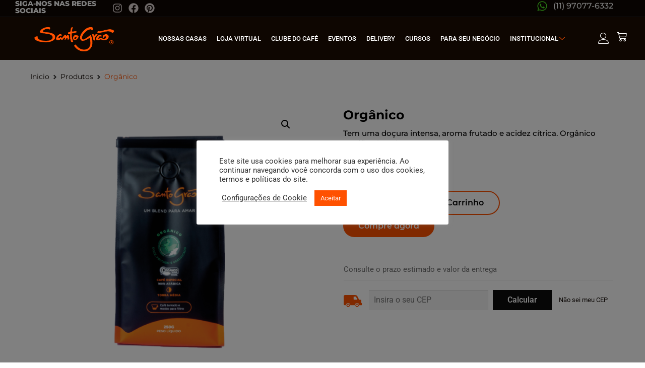

--- FILE ---
content_type: text/css
request_url: https://santograo.com.br/wp-content/uploads/elementor/css/post-44230.css?ver=1754936785
body_size: 42860
content:
.elementor-44230 .elementor-element.elementor-element-7cd57431{--display:flex;--min-height:0px;--flex-direction:row;--container-widget-width:initial;--container-widget-height:100%;--container-widget-flex-grow:1;--container-widget-align-self:stretch;--flex-wrap-mobile:wrap;--gap:0px 0px;--row-gap:0px;--column-gap:0px;border-style:solid;--border-style:solid;border-width:0px 0px 1px 0px;--border-top-width:0px;--border-right-width:0px;--border-bottom-width:1px;--border-left-width:0px;border-color:#2C2C2C;--border-color:#2C2C2C;--padding-top:0px;--padding-bottom:0px;--padding-left:30px;--padding-right:80px;}.elementor-44230 .elementor-element.elementor-element-7cd57431:not(.elementor-motion-effects-element-type-background), .elementor-44230 .elementor-element.elementor-element-7cd57431 > .elementor-motion-effects-container > .elementor-motion-effects-layer{background-color:var( --e-global-color-primary );}.elementor-44230 .elementor-element.elementor-element-5cef1814{--display:flex;--justify-content:center;--padding-top:0px;--padding-bottom:0px;--padding-left:0px;--padding-right:0px;}.elementor-44230 .elementor-element.elementor-element-5cef1814.e-con{--flex-grow:0;--flex-shrink:0;}.elementor-widget-heading .elementor-heading-title{font-family:var( --e-global-typography-primary-font-family ), Montserrat;font-size:var( --e-global-typography-primary-font-size );font-weight:var( --e-global-typography-primary-font-weight );text-transform:var( --e-global-typography-primary-text-transform );color:var( --e-global-color-primary );}.elementor-44230 .elementor-element.elementor-element-7cbed37b{text-align:left;}.elementor-44230 .elementor-element.elementor-element-7cbed37b .elementor-heading-title{font-family:"Montserrat", Montserrat;font-size:14px;font-weight:800;text-transform:uppercase;color:var( --e-global-color-accent );}.elementor-44230 .elementor-element.elementor-element-ec0b071{--display:flex;--padding-top:0px;--padding-bottom:0px;--padding-left:0px;--padding-right:0px;}.elementor-44230 .elementor-element.elementor-element-ec0b071.e-con{--align-self:center;--flex-grow:0;--flex-shrink:0;}.elementor-44230 .elementor-element.elementor-element-4ffea36a{--grid-template-columns:repeat(3, auto);width:100%;max-width:100%;z-index:1;--icon-size:20px;--grid-column-gap:0px;--grid-row-gap:0px;}.elementor-44230 .elementor-element.elementor-element-4ffea36a .elementor-widget-container{text-align:left;}.elementor-44230 .elementor-element.elementor-element-4ffea36a > .elementor-widget-container{margin:0px -0px 0px 0px;padding:0px 0px 0px 0px;}.elementor-44230 .elementor-element.elementor-element-4ffea36a .elementor-social-icon{background-color:#FFFFFF00;--icon-padding:0.3em;}.elementor-44230 .elementor-element.elementor-element-4ffea36a .elementor-social-icon i{color:var( --e-global-color-00ab8c8 );}.elementor-44230 .elementor-element.elementor-element-4ffea36a .elementor-social-icon svg{fill:var( --e-global-color-00ab8c8 );}.elementor-44230 .elementor-element.elementor-element-4ffea36a .elementor-social-icon:hover i{color:var( --e-global-color-secondary );}.elementor-44230 .elementor-element.elementor-element-4ffea36a .elementor-social-icon:hover svg{fill:var( --e-global-color-secondary );}.elementor-44230 .elementor-element.elementor-element-209757c6{--display:flex;--padding-top:0px;--padding-bottom:0px;--padding-left:0px;--padding-right:0px;}.elementor-44230 .elementor-element.elementor-element-209757c6.e-con{--align-self:center;--flex-grow:0;--flex-shrink:0;}.elementor-44230 .elementor-element.elementor-element-513a5a8c{--display:flex;--justify-content:center;--padding-top:0px;--padding-bottom:0px;--padding-left:0px;--padding-right:0px;}.elementor-44230 .elementor-element.elementor-element-513a5a8c.e-con{--flex-grow:0;--flex-shrink:0;}.elementor-widget-icon-list .elementor-icon-list-item:not(:last-child):after{border-color:var( --e-global-color-text );}.elementor-widget-icon-list .elementor-icon-list-icon i{color:var( --e-global-color-primary );}.elementor-widget-icon-list .elementor-icon-list-icon svg{fill:var( --e-global-color-primary );}.elementor-widget-icon-list .elementor-icon-list-item > .elementor-icon-list-text, .elementor-widget-icon-list .elementor-icon-list-item > a{font-family:var( --e-global-typography-text-font-family ), Montserrat;font-size:var( --e-global-typography-text-font-size );font-weight:var( --e-global-typography-text-font-weight );}.elementor-widget-icon-list .elementor-icon-list-text{color:var( --e-global-color-secondary );}.elementor-44230 .elementor-element.elementor-element-ecb17e0.elementor-element{--align-self:flex-end;}.elementor-44230 .elementor-element.elementor-element-ecb17e0 .elementor-icon-list-items:not(.elementor-inline-items) .elementor-icon-list-item:not(:last-child){padding-bottom:calc(6px/2);}.elementor-44230 .elementor-element.elementor-element-ecb17e0 .elementor-icon-list-items:not(.elementor-inline-items) .elementor-icon-list-item:not(:first-child){margin-top:calc(6px/2);}.elementor-44230 .elementor-element.elementor-element-ecb17e0 .elementor-icon-list-items.elementor-inline-items .elementor-icon-list-item{margin-right:calc(6px/2);margin-left:calc(6px/2);}.elementor-44230 .elementor-element.elementor-element-ecb17e0 .elementor-icon-list-items.elementor-inline-items{margin-right:calc(-6px/2);margin-left:calc(-6px/2);}body.rtl .elementor-44230 .elementor-element.elementor-element-ecb17e0 .elementor-icon-list-items.elementor-inline-items .elementor-icon-list-item:after{left:calc(-6px/2);}body:not(.rtl) .elementor-44230 .elementor-element.elementor-element-ecb17e0 .elementor-icon-list-items.elementor-inline-items .elementor-icon-list-item:after{right:calc(-6px/2);}.elementor-44230 .elementor-element.elementor-element-ecb17e0 .elementor-icon-list-icon i{color:#4CE223;transition:color 0.3s;}.elementor-44230 .elementor-element.elementor-element-ecb17e0 .elementor-icon-list-icon svg{fill:#4CE223;transition:fill 0.3s;}.elementor-44230 .elementor-element.elementor-element-ecb17e0 .elementor-icon-list-item:hover .elementor-icon-list-icon i{color:var( --e-global-color-secondary );}.elementor-44230 .elementor-element.elementor-element-ecb17e0 .elementor-icon-list-item:hover .elementor-icon-list-icon svg{fill:var( --e-global-color-secondary );}.elementor-44230 .elementor-element.elementor-element-ecb17e0{--e-icon-list-icon-size:22px;--e-icon-list-icon-align:left;--e-icon-list-icon-margin:0 calc(var(--e-icon-list-icon-size, 1em) * 0.25) 0 0;--icon-vertical-offset:0px;}.elementor-44230 .elementor-element.elementor-element-ecb17e0 .elementor-icon-list-item > .elementor-icon-list-text, .elementor-44230 .elementor-element.elementor-element-ecb17e0 .elementor-icon-list-item > a{font-family:"Montserrat", Montserrat;font-size:16px;font-weight:500;}.elementor-44230 .elementor-element.elementor-element-ecb17e0 .elementor-icon-list-text{color:var( --e-global-color-accent );transition:color 0.3s;}.elementor-44230 .elementor-element.elementor-element-ecb17e0 .elementor-icon-list-item:hover .elementor-icon-list-text{color:var( --e-global-color-secondary );}.elementor-44230 .elementor-element.elementor-element-3fbcce6d{--display:flex;--min-height:0px;--flex-direction:row;--container-widget-width:calc( ( 1 - var( --container-widget-flex-grow ) ) * 100% );--container-widget-height:100%;--container-widget-flex-grow:1;--container-widget-align-self:stretch;--flex-wrap-mobile:wrap;--justify-content:center;--align-items:center;--gap:5px 5px;--row-gap:5px;--column-gap:5px;}.elementor-44230 .elementor-element.elementor-element-3fbcce6d:not(.elementor-motion-effects-element-type-background), .elementor-44230 .elementor-element.elementor-element-3fbcce6d > .elementor-motion-effects-container > .elementor-motion-effects-layer{background-color:var( --e-global-color-primary );}.elementor-44230 .elementor-element.elementor-element-5bc981a5{--display:flex;--justify-content:center;--align-items:center;--container-widget-width:calc( ( 1 - var( --container-widget-flex-grow ) ) * 100% );--margin-top:0px;--margin-bottom:0px;--margin-left:40px;--margin-right:0px;--padding-top:0px;--padding-bottom:0px;--padding-left:0px;--padding-right:0px;}.elementor-44230 .elementor-element.elementor-element-5bc981a5.e-con{--flex-grow:0;--flex-shrink:0;}.elementor-widget-image .widget-image-caption{color:var( --e-global-color-text );font-family:var( --e-global-typography-text-font-family ), Montserrat;font-size:var( --e-global-typography-text-font-size );font-weight:var( --e-global-typography-text-font-weight );}.elementor-44230 .elementor-element.elementor-element-1b2a2d92{width:var( --container-widget-width, 108.62% );max-width:108.62%;--container-widget-width:108.62%;--container-widget-flex-grow:0;}.elementor-44230 .elementor-element.elementor-element-1b2a2d92 > .elementor-widget-container{margin:0px 0px 0px 0px;}.elementor-44230 .elementor-element.elementor-element-1b2a2d92.elementor-element{--flex-grow:0;--flex-shrink:0;}.elementor-44230 .elementor-element.elementor-element-1b2a2d92 img{width:175px;}.elementor-44230 .elementor-element.elementor-element-1f9cc050{--display:flex;}.elementor-44230 .elementor-element.elementor-element-1f9cc050.e-con{--flex-grow:0;--flex-shrink:0;}.elementor-44230 .elementor-element.elementor-element-7ee7b477 .elementskit-menu-container{background-color:#FFFFFF00;height:30px;max-width:100%;border-radius:0px 0px 0px 0px;}.elementor-44230 .elementor-element.elementor-element-7ee7b477 .elementskit-navbar-nav .elementskit-submenu-panel > li > a{background-color:#FFFFFF;padding:0px 0px 0px 0px;color:var( --e-global-color-primary );border-style:none;}.elementor-44230 .elementor-element.elementor-element-7ee7b477 .elementskit-navbar-nav .elementskit-submenu-panel{background-color:#FFFFFF;border-radius:0px 0px 0px 0px;min-width:220px;}.elementor-44230 .elementor-element.elementor-element-7ee7b477 .elementskit-menu-hamburger:hover{background-color:#FFFFFF;}.elementor-44230 .elementor-element.elementor-element-7ee7b477 .elementskit-menu-close:hover{background-color:var( --e-global-color-secondary );color:#FFFFFF80;}.elementor-44230 .elementor-element.elementor-element-7ee7b477 .elementskit-nav-identity-panel{padding:0px 0px 0px 0px;}.elementor-44230 .elementor-element.elementor-element-7ee7b477 .elementskit-navbar-nav li a .ekit-menu-icon{padding:0px 0px 0px 0px;}.elementor-44230 .elementor-element.elementor-element-7ee7b477 .elementskit-navbar-nav > li > a{font-size:13px;text-transform:uppercase;letter-spacing:0px;color:#FFFFFF;padding:0px 0px 0px 20px;}.elementor-44230 .elementor-element.elementor-element-7ee7b477 .elementskit-navbar-nav > li > a:hover{color:var( --e-global-color-secondary );}.elementor-44230 .elementor-element.elementor-element-7ee7b477 .elementskit-navbar-nav > li > a:focus{color:var( --e-global-color-secondary );}.elementor-44230 .elementor-element.elementor-element-7ee7b477 .elementskit-navbar-nav > li > a:active{color:var( --e-global-color-secondary );}.elementor-44230 .elementor-element.elementor-element-7ee7b477 .elementskit-navbar-nav > li:hover > a{color:var( --e-global-color-secondary );}.elementor-44230 .elementor-element.elementor-element-7ee7b477 .elementskit-navbar-nav > li:hover > a .elementskit-submenu-indicator{color:var( --e-global-color-secondary );}.elementor-44230 .elementor-element.elementor-element-7ee7b477 .elementskit-navbar-nav > li > a:hover .elementskit-submenu-indicator{color:var( --e-global-color-secondary );}.elementor-44230 .elementor-element.elementor-element-7ee7b477 .elementskit-navbar-nav > li > a:focus .elementskit-submenu-indicator{color:var( --e-global-color-secondary );}.elementor-44230 .elementor-element.elementor-element-7ee7b477 .elementskit-navbar-nav > li > a:active .elementskit-submenu-indicator{color:var( --e-global-color-secondary );}.elementor-44230 .elementor-element.elementor-element-7ee7b477 .elementskit-navbar-nav > li.current-menu-item > a{color:#707070;}.elementor-44230 .elementor-element.elementor-element-7ee7b477 .elementskit-navbar-nav > li.current-menu-ancestor > a{color:#707070;}.elementor-44230 .elementor-element.elementor-element-7ee7b477 .elementskit-navbar-nav > li.current-menu-ancestor > a .elementskit-submenu-indicator{color:#707070;}.elementor-44230 .elementor-element.elementor-element-7ee7b477 .elementskit-navbar-nav > li > a .elementskit-submenu-indicator{color:var( --e-global-color-secondary );fill:var( --e-global-color-secondary );}.elementor-44230 .elementor-element.elementor-element-7ee7b477 .elementskit-navbar-nav > li > a .ekit-submenu-indicator-icon{color:var( --e-global-color-secondary );fill:var( --e-global-color-secondary );}.elementor-44230 .elementor-element.elementor-element-7ee7b477 .elementskit-navbar-nav-default .elementskit-dropdown-has>a .elementskit-submenu-indicator{margin:0px 0px 0px 2px;}.elementor-44230 .elementor-element.elementor-element-7ee7b477 .elementskit-navbar-nav-default .elementskit-dropdown-has>a .ekit-submenu-indicator-icon{margin:0px 0px 0px 2px;}.elementor-44230 .elementor-element.elementor-element-7ee7b477 .elementskit-navbar-nav .elementskit-submenu-panel > li > a:hover{color:var( --e-global-color-secondary );}.elementor-44230 .elementor-element.elementor-element-7ee7b477 .elementskit-navbar-nav .elementskit-submenu-panel > li > a:focus{color:var( --e-global-color-secondary );}.elementor-44230 .elementor-element.elementor-element-7ee7b477 .elementskit-navbar-nav .elementskit-submenu-panel > li > a:active{color:var( --e-global-color-secondary );}.elementor-44230 .elementor-element.elementor-element-7ee7b477 .elementskit-navbar-nav .elementskit-submenu-panel > li:hover > a{color:var( --e-global-color-secondary );}.elementor-44230 .elementor-element.elementor-element-7ee7b477 .elementskit-navbar-nav .elementskit-submenu-panel > li.current-menu-item > a{color:#707070 !important;}.elementor-44230 .elementor-element.elementor-element-7ee7b477 .elementskit-navbar-nav .elementskit-submenu-panel > li:last-child > a{border-style:none;}.elementor-44230 .elementor-element.elementor-element-7ee7b477 .elementskit-navbar-nav .elementskit-submenu-panel > li:first-child > a{border-style:none;}.elementor-44230 .elementor-element.elementor-element-7ee7b477 .elementskit-submenu-panel{padding:5px 5px 5px 5px;}.elementor-44230 .elementor-element.elementor-element-7ee7b477 .elementskit-menu-hamburger{float:right;border-style:solid;border-color:#FFFFFF;}.elementor-44230 .elementor-element.elementor-element-7ee7b477 .elementskit-menu-hamburger .elementskit-menu-hamburger-icon{background-color:#FFFFFF;}.elementor-44230 .elementor-element.elementor-element-7ee7b477 .elementskit-menu-hamburger > .ekit-menu-icon{color:#FFFFFF;}.elementor-44230 .elementor-element.elementor-element-7ee7b477 .elementskit-menu-hamburger:hover .elementskit-menu-hamburger-icon{background-color:rgba(0, 0, 0, 0.5);}.elementor-44230 .elementor-element.elementor-element-7ee7b477 .elementskit-menu-hamburger:hover > .ekit-menu-icon{color:rgba(0, 0, 0, 0.5);}.elementor-44230 .elementor-element.elementor-element-7ee7b477 .elementskit-menu-close{font-weight:400;color:rgba(51, 51, 51, 1);}.elementor-44230 .elementor-element.elementor-element-7c8d5a46{--display:flex;}.elementor-44230 .elementor-element.elementor-element-7c8d5a46.e-con{--flex-grow:0;--flex-shrink:0;}.elementor-widget-icon.elementor-view-stacked .elementor-icon{background-color:var( --e-global-color-primary );}.elementor-widget-icon.elementor-view-framed .elementor-icon, .elementor-widget-icon.elementor-view-default .elementor-icon{color:var( --e-global-color-primary );border-color:var( --e-global-color-primary );}.elementor-widget-icon.elementor-view-framed .elementor-icon, .elementor-widget-icon.elementor-view-default .elementor-icon svg{fill:var( --e-global-color-primary );}.elementor-44230 .elementor-element.elementor-element-6a4b8916{width:100%;max-width:100%;}.elementor-44230 .elementor-element.elementor-element-6a4b8916 > .elementor-widget-container{margin:0px 0px -7px 0px;padding:0px 0px 0px 0px;}.elementor-44230 .elementor-element.elementor-element-6a4b8916.elementor-element{--flex-grow:0;--flex-shrink:0;}.elementor-44230 .elementor-element.elementor-element-6a4b8916:hover > .elementor-widget-container{border-radius:300px 300px 300px 300px;}.elementor-44230 .elementor-element.elementor-element-6a4b8916 .elementor-icon-wrapper{text-align:center;}.elementor-44230 .elementor-element.elementor-element-6a4b8916.elementor-view-stacked .elementor-icon{background-color:#FFFFFF;}.elementor-44230 .elementor-element.elementor-element-6a4b8916.elementor-view-framed .elementor-icon, .elementor-44230 .elementor-element.elementor-element-6a4b8916.elementor-view-default .elementor-icon{color:#FFFFFF;border-color:#FFFFFF;}.elementor-44230 .elementor-element.elementor-element-6a4b8916.elementor-view-framed .elementor-icon, .elementor-44230 .elementor-element.elementor-element-6a4b8916.elementor-view-default .elementor-icon svg{fill:#FFFFFF;}.elementor-44230 .elementor-element.elementor-element-6a4b8916 .elementor-icon{font-size:22px;}.elementor-44230 .elementor-element.elementor-element-6a4b8916 .elementor-icon svg{height:22px;}.elementor-44230 .elementor-element.elementor-element-374974f9{--display:flex;}.elementor-44230 .elementor-element.elementor-element-374974f9.e-con{--flex-grow:0;--flex-shrink:0;}.elementor-widget-woocommerce-menu-cart .elementor-menu-cart__toggle .elementor-button{font-family:var( --e-global-typography-primary-font-family ), Montserrat;font-size:var( --e-global-typography-primary-font-size );font-weight:var( --e-global-typography-primary-font-weight );text-transform:var( --e-global-typography-primary-text-transform );}.elementor-widget-woocommerce-menu-cart .elementor-menu-cart__product-name a{font-family:var( --e-global-typography-primary-font-family ), Montserrat;font-size:var( --e-global-typography-primary-font-size );font-weight:var( --e-global-typography-primary-font-weight );text-transform:var( --e-global-typography-primary-text-transform );}.elementor-widget-woocommerce-menu-cart .elementor-menu-cart__product-price{font-family:var( --e-global-typography-primary-font-family ), Montserrat;font-size:var( --e-global-typography-primary-font-size );font-weight:var( --e-global-typography-primary-font-weight );text-transform:var( --e-global-typography-primary-text-transform );}.elementor-widget-woocommerce-menu-cart .elementor-menu-cart__footer-buttons .elementor-button{font-family:var( --e-global-typography-primary-font-family ), Montserrat;font-size:var( --e-global-typography-primary-font-size );font-weight:var( --e-global-typography-primary-font-weight );text-transform:var( --e-global-typography-primary-text-transform );}.elementor-widget-woocommerce-menu-cart .elementor-menu-cart__footer-buttons a.elementor-button--view-cart{font-family:var( --e-global-typography-primary-font-family ), Montserrat;font-size:var( --e-global-typography-primary-font-size );font-weight:var( --e-global-typography-primary-font-weight );text-transform:var( --e-global-typography-primary-text-transform );}.elementor-widget-woocommerce-menu-cart .elementor-menu-cart__footer-buttons a.elementor-button--checkout{font-family:var( --e-global-typography-primary-font-family ), Montserrat;font-size:var( --e-global-typography-primary-font-size );font-weight:var( --e-global-typography-primary-font-weight );text-transform:var( --e-global-typography-primary-text-transform );}.elementor-widget-woocommerce-menu-cart .woocommerce-mini-cart__empty-message{font-family:var( --e-global-typography-primary-font-family ), Montserrat;font-size:var( --e-global-typography-primary-font-size );font-weight:var( --e-global-typography-primary-font-weight );text-transform:var( --e-global-typography-primary-text-transform );}.elementor-44230 .elementor-element.elementor-element-10733eee{--divider-style:solid;--subtotal-divider-style:solid;--elementor-remove-from-cart-button:none;--remove-from-cart-button:block;--toggle-button-icon-color:var( --e-global-color-accent );--toggle-button-border-width:0px;--toggle-icon-size:20px;--toggle-icon-padding:0px 0px 0px 0px;--cart-border-style:none;--cart-close-button-color:var( --e-global-color-0ebabd8 );--remove-item-button-color:var( --e-global-color-0ebabd8 );--menu-cart-subtotal-color:var( --e-global-color-primary );--product-price-color:var( --e-global-color-0ebabd8 );--product-divider-gap:14px;--cart-footer-layout:1fr;--products-max-height-sidecart:calc(100vh - 300px);--products-max-height-minicart:calc(100vh - 450px);--space-between-buttons:8px;--cart-footer-buttons-border-radius:100px;--view-cart-button-text-color:var( --e-global-color-accent );--view-cart-button-background-color:var( --e-global-color-secondary );--view-cart-button-hover-background-color:var( --e-global-color-primary );--checkout-button-text-color:var( --e-global-color-accent );--checkout-button-background-color:var( --e-global-color-primary );--checkout-button-hover-background-color:var( --e-global-color-secondary );}.elementor-44230 .elementor-element.elementor-element-10733eee .elementor-menu-cart__subtotal{font-family:var( --e-global-typography-secondary-font-family ), Montserrat;font-size:var( --e-global-typography-secondary-font-size );font-weight:var( --e-global-typography-secondary-font-weight );}.elementor-44230 .elementor-element.elementor-element-10733eee .widget_shopping_cart_content{--subtotal-divider-left-width:0;--subtotal-divider-right-width:0;--subtotal-divider-color:var( --e-global-color-00ab8c8 );}.elementor-44230 .elementor-element.elementor-element-10733eee .elementor-menu-cart__product-name a{font-family:"Montserrat", Montserrat;font-size:16px;font-weight:700;color:var( --e-global-color-secondary );}.elementor-44230 .elementor-element.elementor-element-10733eee .elementor-menu-cart__product .variation{font-size:16px;}.elementor-44230 .elementor-element.elementor-element-10733eee .elementor-menu-cart__product-price{font-family:"Montserrat", Montserrat;font-size:16px;font-weight:400;}.elementor-44230 .elementor-element.elementor-element-10733eee .elementor-menu-cart__product-price .product-quantity{font-size:18px;}.elementor-44230 .elementor-element.elementor-element-10733eee .elementor-menu-cart__footer-buttons .elementor-button{font-family:"Montserrat", Montserrat;font-size:16px;font-weight:800;}.elementor-44230 .elementor-element.elementor-element-10733eee .woocommerce-mini-cart__empty-message{font-family:"Montserrat", Montserrat;font-size:20px;font-weight:800;}.elementor-44230 .elementor-element.elementor-element-6c444337{--display:flex;--flex-direction:row;--container-widget-width:calc( ( 1 - var( --container-widget-flex-grow ) ) * 100% );--container-widget-height:100%;--container-widget-flex-grow:1;--container-widget-align-self:stretch;--flex-wrap-mobile:wrap;--justify-content:center;--align-items:center;}.elementor-44230 .elementor-element.elementor-element-6c444337:not(.elementor-motion-effects-element-type-background), .elementor-44230 .elementor-element.elementor-element-6c444337 > .elementor-motion-effects-container > .elementor-motion-effects-layer{background-color:var( --e-global-color-primary );}.elementor-44230 .elementor-element.elementor-element-1d9da846{--display:flex;--justify-content:center;--align-items:center;--container-widget-width:calc( ( 1 - var( --container-widget-flex-grow ) ) * 100% );--margin-top:0px;--margin-bottom:0px;--margin-left:40px;--margin-right:0px;--padding-top:0px;--padding-bottom:0px;--padding-left:0px;--padding-right:0px;}.elementor-44230 .elementor-element.elementor-element-1d9da846.e-con{--flex-grow:0;--flex-shrink:0;}.elementor-44230 .elementor-element.elementor-element-d47445b{width:var( --container-widget-width, 108.62% );max-width:108.62%;--container-widget-width:108.62%;--container-widget-flex-grow:0;}.elementor-44230 .elementor-element.elementor-element-d47445b.elementor-element{--flex-grow:0;--flex-shrink:0;}.elementor-44230 .elementor-element.elementor-element-d47445b img{width:70%;}.elementor-44230 .elementor-element.elementor-element-6f23ba60{--display:flex;}.elementor-44230 .elementor-element.elementor-element-6f23ba60.e-con{--flex-grow:0;--flex-shrink:0;}.elementor-44230 .elementor-element.elementor-element-65c7b757 .elementskit-menu-container{background-color:#FFFFFF00;height:30px;max-width:100%;border-radius:0px 0px 0px 0px;}.elementor-44230 .elementor-element.elementor-element-65c7b757 .elementskit-navbar-nav .elementskit-submenu-panel > li > a{background-color:#FFFFFF;padding:5px 5px 5px 5px;color:var( --e-global-color-primary );border-style:none;}.elementor-44230 .elementor-element.elementor-element-65c7b757 .elementskit-navbar-nav .elementskit-submenu-panel{background-color:#FFFFFF;border-radius:0px 0px 0px 0px;min-width:220px;}.elementor-44230 .elementor-element.elementor-element-65c7b757 .elementskit-menu-hamburger:hover{background-color:#FFFFFF;}.elementor-44230 .elementor-element.elementor-element-65c7b757 .elementskit-menu-close:hover{background-color:var( --e-global-color-secondary );color:#FFFFFF80;}.elementor-44230 .elementor-element.elementor-element-65c7b757 .elementskit-navbar-nav > li > a{font-size:13px;text-transform:uppercase;color:#FFFFFF;padding:0px 15px 0px 15px;}.elementor-44230 .elementor-element.elementor-element-65c7b757 .elementskit-navbar-nav > li > a:hover{color:var( --e-global-color-secondary );}.elementor-44230 .elementor-element.elementor-element-65c7b757 .elementskit-navbar-nav > li > a:focus{color:var( --e-global-color-secondary );}.elementor-44230 .elementor-element.elementor-element-65c7b757 .elementskit-navbar-nav > li > a:active{color:var( --e-global-color-secondary );}.elementor-44230 .elementor-element.elementor-element-65c7b757 .elementskit-navbar-nav > li:hover > a{color:var( --e-global-color-secondary );}.elementor-44230 .elementor-element.elementor-element-65c7b757 .elementskit-navbar-nav > li:hover > a .elementskit-submenu-indicator{color:var( --e-global-color-secondary );}.elementor-44230 .elementor-element.elementor-element-65c7b757 .elementskit-navbar-nav > li > a:hover .elementskit-submenu-indicator{color:var( --e-global-color-secondary );}.elementor-44230 .elementor-element.elementor-element-65c7b757 .elementskit-navbar-nav > li > a:focus .elementskit-submenu-indicator{color:var( --e-global-color-secondary );}.elementor-44230 .elementor-element.elementor-element-65c7b757 .elementskit-navbar-nav > li > a:active .elementskit-submenu-indicator{color:var( --e-global-color-secondary );}.elementor-44230 .elementor-element.elementor-element-65c7b757 .elementskit-navbar-nav > li.current-menu-item > a{color:#707070;}.elementor-44230 .elementor-element.elementor-element-65c7b757 .elementskit-navbar-nav > li.current-menu-ancestor > a{color:#707070;}.elementor-44230 .elementor-element.elementor-element-65c7b757 .elementskit-navbar-nav > li.current-menu-ancestor > a .elementskit-submenu-indicator{color:#707070;}.elementor-44230 .elementor-element.elementor-element-65c7b757 .elementskit-navbar-nav > li > a .elementskit-submenu-indicator{color:var( --e-global-color-secondary );fill:var( --e-global-color-secondary );}.elementor-44230 .elementor-element.elementor-element-65c7b757 .elementskit-navbar-nav > li > a .ekit-submenu-indicator-icon{color:var( --e-global-color-secondary );fill:var( --e-global-color-secondary );}.elementor-44230 .elementor-element.elementor-element-65c7b757 .elementskit-navbar-nav-default .elementskit-dropdown-has>a .elementskit-submenu-indicator{margin:0px 0px 0px 5px;}.elementor-44230 .elementor-element.elementor-element-65c7b757 .elementskit-navbar-nav-default .elementskit-dropdown-has>a .ekit-submenu-indicator-icon{margin:0px 0px 0px 5px;}.elementor-44230 .elementor-element.elementor-element-65c7b757 .elementskit-navbar-nav .elementskit-submenu-panel > li > a:hover{color:var( --e-global-color-secondary );}.elementor-44230 .elementor-element.elementor-element-65c7b757 .elementskit-navbar-nav .elementskit-submenu-panel > li > a:focus{color:var( --e-global-color-secondary );}.elementor-44230 .elementor-element.elementor-element-65c7b757 .elementskit-navbar-nav .elementskit-submenu-panel > li > a:active{color:var( --e-global-color-secondary );}.elementor-44230 .elementor-element.elementor-element-65c7b757 .elementskit-navbar-nav .elementskit-submenu-panel > li:hover > a{color:var( --e-global-color-secondary );}.elementor-44230 .elementor-element.elementor-element-65c7b757 .elementskit-navbar-nav .elementskit-submenu-panel > li.current-menu-item > a{color:#707070 !important;}.elementor-44230 .elementor-element.elementor-element-65c7b757 .elementskit-navbar-nav .elementskit-submenu-panel > li:last-child > a{border-style:none;}.elementor-44230 .elementor-element.elementor-element-65c7b757 .elementskit-navbar-nav .elementskit-submenu-panel > li:first-child > a{border-style:none;}.elementor-44230 .elementor-element.elementor-element-65c7b757 .elementskit-submenu-panel{padding:5px 5px 5px 5px;}.elementor-44230 .elementor-element.elementor-element-65c7b757 .elementskit-menu-hamburger{float:right;border-style:solid;border-color:#FFFFFF;}.elementor-44230 .elementor-element.elementor-element-65c7b757 .elementskit-menu-hamburger .elementskit-menu-hamburger-icon{background-color:#FFFFFF;}.elementor-44230 .elementor-element.elementor-element-65c7b757 .elementskit-menu-hamburger > .ekit-menu-icon{color:#FFFFFF;}.elementor-44230 .elementor-element.elementor-element-65c7b757 .elementskit-menu-hamburger:hover .elementskit-menu-hamburger-icon{background-color:rgba(0, 0, 0, 0.5);}.elementor-44230 .elementor-element.elementor-element-65c7b757 .elementskit-menu-hamburger:hover > .ekit-menu-icon{color:rgba(0, 0, 0, 0.5);}.elementor-44230 .elementor-element.elementor-element-65c7b757 .elementskit-menu-close{font-weight:400;color:rgba(51, 51, 51, 1);}@media(max-width:1366px){.elementor-widget-heading .elementor-heading-title{font-size:var( --e-global-typography-primary-font-size );}.elementor-widget-icon-list .elementor-icon-list-item > .elementor-icon-list-text, .elementor-widget-icon-list .elementor-icon-list-item > a{font-size:var( --e-global-typography-text-font-size );}.elementor-widget-image .widget-image-caption{font-size:var( --e-global-typography-text-font-size );}.elementor-widget-woocommerce-menu-cart .elementor-menu-cart__toggle .elementor-button{font-size:var( --e-global-typography-primary-font-size );}.elementor-widget-woocommerce-menu-cart .elementor-menu-cart__product-name a{font-size:var( --e-global-typography-primary-font-size );}.elementor-widget-woocommerce-menu-cart .elementor-menu-cart__product-price{font-size:var( --e-global-typography-primary-font-size );}.elementor-widget-woocommerce-menu-cart .elementor-menu-cart__footer-buttons .elementor-button{font-size:var( --e-global-typography-primary-font-size );}.elementor-widget-woocommerce-menu-cart .elementor-menu-cart__footer-buttons a.elementor-button--view-cart{font-size:var( --e-global-typography-primary-font-size );}.elementor-widget-woocommerce-menu-cart .elementor-menu-cart__footer-buttons a.elementor-button--checkout{font-size:var( --e-global-typography-primary-font-size );}.elementor-widget-woocommerce-menu-cart .woocommerce-mini-cart__empty-message{font-size:var( --e-global-typography-primary-font-size );}.elementor-44230 .elementor-element.elementor-element-10733eee .elementor-menu-cart__subtotal{font-size:var( --e-global-typography-secondary-font-size );}}@media(max-width:1024px){.elementor-widget-heading .elementor-heading-title{font-size:var( --e-global-typography-primary-font-size );}.elementor-44230 .elementor-element.elementor-element-4ffea36a{width:auto;max-width:auto;--icon-size:15px;}.elementor-widget-icon-list .elementor-icon-list-item > .elementor-icon-list-text, .elementor-widget-icon-list .elementor-icon-list-item > a{font-size:var( --e-global-typography-text-font-size );}.elementor-44230 .elementor-element.elementor-element-ecb17e0{--e-icon-list-icon-size:18px;}.elementor-44230 .elementor-element.elementor-element-ecb17e0 .elementor-icon-list-item > .elementor-icon-list-text, .elementor-44230 .elementor-element.elementor-element-ecb17e0 .elementor-icon-list-item > a{font-size:12px;}.elementor-widget-image .widget-image-caption{font-size:var( --e-global-typography-text-font-size );}.elementor-44230 .elementor-element.elementor-element-7ee7b477.elementor-element{--align-self:center;}.elementor-44230 .elementor-element.elementor-element-7ee7b477 .elementskit-menu-container{background-color:#FFFFFF;max-width:350%;border-radius:0px 0px 0px 0px;}.elementor-44230 .elementor-element.elementor-element-7ee7b477 .elementskit-nav-identity-panel{padding:10px 0px 10px 0px;}.elementor-44230 .elementor-element.elementor-element-7ee7b477 .elementskit-navbar-nav > li > a{color:#000000;padding:10px 15px 10px 15px;}.elementor-44230 .elementor-element.elementor-element-7ee7b477 .elementskit-navbar-nav .elementskit-submenu-panel > li > a{padding:15px 15px 15px 15px;}.elementor-44230 .elementor-element.elementor-element-7ee7b477 .elementskit-navbar-nav .elementskit-submenu-panel{border-radius:0px 0px 0px 0px;}.elementor-44230 .elementor-element.elementor-element-7ee7b477 .elementskit-menu-hamburger{padding:8px 8px 8px 8px;width:45px;border-radius:3px;border-width:1px 1px 1px 1px;}.elementor-44230 .elementor-element.elementor-element-7ee7b477 .elementskit-menu-close{font-size:18px;padding:8px 8px 8px 8px;margin:12px 12px 12px 12px;width:45px;border-radius:3px;}.elementor-44230 .elementor-element.elementor-element-7ee7b477 .elementskit-nav-logo > img{max-width:160px;max-height:60px;}.elementor-44230 .elementor-element.elementor-element-7ee7b477 .elementskit-nav-logo{margin:5px 0px 5px 0px;padding:5px 5px 5px 5px;}.elementor-44230 .elementor-element.elementor-element-6a4b8916{width:var( --container-widget-width, 28.719px );max-width:28.719px;--container-widget-width:28.719px;--container-widget-flex-grow:0;}.elementor-widget-woocommerce-menu-cart .elementor-menu-cart__toggle .elementor-button{font-size:var( --e-global-typography-primary-font-size );}.elementor-widget-woocommerce-menu-cart .elementor-menu-cart__product-name a{font-size:var( --e-global-typography-primary-font-size );}.elementor-widget-woocommerce-menu-cart .elementor-menu-cart__product-price{font-size:var( --e-global-typography-primary-font-size );}.elementor-widget-woocommerce-menu-cart .elementor-menu-cart__footer-buttons .elementor-button{font-size:var( --e-global-typography-primary-font-size );}.elementor-widget-woocommerce-menu-cart .elementor-menu-cart__footer-buttons a.elementor-button--view-cart{font-size:var( --e-global-typography-primary-font-size );}.elementor-widget-woocommerce-menu-cart .elementor-menu-cart__footer-buttons a.elementor-button--checkout{font-size:var( --e-global-typography-primary-font-size );}.elementor-widget-woocommerce-menu-cart .woocommerce-mini-cart__empty-message{font-size:var( --e-global-typography-primary-font-size );}.elementor-44230 .elementor-element.elementor-element-10733eee .elementor-menu-cart__subtotal{font-size:var( --e-global-typography-secondary-font-size );}.elementor-44230 .elementor-element.elementor-element-65c7b757.elementor-element{--align-self:center;}.elementor-44230 .elementor-element.elementor-element-65c7b757 .elementskit-menu-container{background-color:#FFFFFF;max-width:100%;border-radius:0px 0px 0px 0px;}.elementor-44230 .elementor-element.elementor-element-65c7b757 .elementskit-nav-identity-panel{padding:10px 0px 10px 0px;}.elementor-44230 .elementor-element.elementor-element-65c7b757 .elementskit-navbar-nav > li > a{color:#000000;padding:10px 15px 10px 15px;}.elementor-44230 .elementor-element.elementor-element-65c7b757 .elementskit-navbar-nav .elementskit-submenu-panel > li > a{padding:15px 15px 15px 15px;}.elementor-44230 .elementor-element.elementor-element-65c7b757 .elementskit-navbar-nav .elementskit-submenu-panel{border-radius:0px 0px 0px 0px;}.elementor-44230 .elementor-element.elementor-element-65c7b757 .elementskit-menu-hamburger{padding:8px 8px 8px 8px;width:45px;border-radius:3px;border-width:1px 1px 1px 1px;}.elementor-44230 .elementor-element.elementor-element-65c7b757 .elementskit-menu-close{font-size:18px;padding:8px 8px 8px 8px;margin:12px 12px 12px 12px;width:45px;border-radius:3px;}.elementor-44230 .elementor-element.elementor-element-65c7b757 .elementskit-nav-logo > img{max-width:160px;max-height:60px;}.elementor-44230 .elementor-element.elementor-element-65c7b757 .elementskit-nav-logo{margin:5px 0px 5px 0px;padding:5px 5px 5px 5px;}}@media(max-width:800px){.elementor-widget-heading .elementor-heading-title{font-size:var( --e-global-typography-primary-font-size );}.elementor-44230 .elementor-element.elementor-element-4ffea36a .elementor-widget-container{text-align:left;}.elementor-44230 .elementor-element.elementor-element-4ffea36a > .elementor-widget-container{margin:1px 0px 0px 0px;}.elementor-44230 .elementor-element.elementor-element-4ffea36a{z-index:1;--icon-size:20px;--grid-column-gap:0px;}.elementor-widget-icon-list .elementor-icon-list-item > .elementor-icon-list-text, .elementor-widget-icon-list .elementor-icon-list-item > a{font-size:var( --e-global-typography-text-font-size );}.elementor-44230 .elementor-element.elementor-element-ecb17e0 .elementor-icon-list-item > .elementor-icon-list-text, .elementor-44230 .elementor-element.elementor-element-ecb17e0 .elementor-icon-list-item > a{font-size:14px;}.elementor-44230 .elementor-element.elementor-element-3fbcce6d{--flex-wrap:wrap;--margin-top:0px;--margin-bottom:0px;--margin-left:0px;--margin-right:0px;--padding-top:5px;--padding-bottom:5px;--padding-left:5px;--padding-right:5px;}.elementor-44230 .elementor-element.elementor-element-5bc981a5{--width:80%;--align-items:center;--container-widget-width:calc( ( 1 - var( --container-widget-flex-grow ) ) * 100% );--margin-top:0px;--margin-bottom:0px;--margin-left:0px;--margin-right:0px;}.elementor-44230 .elementor-element.elementor-element-5bc981a5.e-con{--align-self:flex-start;--flex-grow:0;--flex-shrink:1;}.elementor-widget-image .widget-image-caption{font-size:var( --e-global-typography-text-font-size );}.elementor-44230 .elementor-element.elementor-element-1b2a2d92{width:100%;max-width:100%;text-align:center;}.elementor-44230 .elementor-element.elementor-element-1b2a2d92 img{width:82%;}.elementor-44230 .elementor-element.elementor-element-1f9cc050{--width:14.541%;}.elementor-44230 .elementor-element.elementor-element-7ee7b477 .elementskit-menu-close{font-size:14px;}.elementor-44230 .elementor-element.elementor-element-7ee7b477 .elementskit-nav-logo > img{max-width:120px;max-height:50px;}.elementor-44230 .elementor-element.elementor-element-7c8d5a46{--width:13%;}.elementor-44230 .elementor-element.elementor-element-374974f9{--width:13%;}.elementor-widget-woocommerce-menu-cart .elementor-menu-cart__toggle .elementor-button{font-size:var( --e-global-typography-primary-font-size );}.elementor-widget-woocommerce-menu-cart .elementor-menu-cart__product-name a{font-size:var( --e-global-typography-primary-font-size );}.elementor-widget-woocommerce-menu-cart .elementor-menu-cart__product-price{font-size:var( --e-global-typography-primary-font-size );}.elementor-widget-woocommerce-menu-cart .elementor-menu-cart__footer-buttons .elementor-button{font-size:var( --e-global-typography-primary-font-size );}.elementor-widget-woocommerce-menu-cart .elementor-menu-cart__footer-buttons a.elementor-button--view-cart{font-size:var( --e-global-typography-primary-font-size );}.elementor-widget-woocommerce-menu-cart .elementor-menu-cart__footer-buttons a.elementor-button--checkout{font-size:var( --e-global-typography-primary-font-size );}.elementor-widget-woocommerce-menu-cart .woocommerce-mini-cart__empty-message{font-size:var( --e-global-typography-primary-font-size );}.elementor-44230 .elementor-element.elementor-element-10733eee .elementor-menu-cart__subtotal{font-size:var( --e-global-typography-secondary-font-size );}.elementor-44230 .elementor-element.elementor-element-6c444337{--flex-wrap:wrap;--margin-top:0px;--margin-bottom:0px;--margin-left:0px;--margin-right:0px;--padding-top:5px;--padding-bottom:5px;--padding-left:5px;--padding-right:5px;}.elementor-44230 .elementor-element.elementor-element-1d9da846{--width:54%;--justify-content:flex-end;--align-items:center;--container-widget-width:calc( ( 1 - var( --container-widget-flex-grow ) ) * 100% );--margin-top:0px;--margin-bottom:0px;--margin-left:0px;--margin-right:0px;}.elementor-44230 .elementor-element.elementor-element-1d9da846.e-con{--align-self:flex-start;--flex-grow:0;--flex-shrink:1;}.elementor-44230 .elementor-element.elementor-element-d47445b{width:100%;max-width:100%;text-align:center;}.elementor-44230 .elementor-element.elementor-element-d47445b img{width:82%;}.elementor-44230 .elementor-element.elementor-element-6f23ba60{--width:16%;}.elementor-44230 .elementor-element.elementor-element-65c7b757 .elementskit-menu-container{max-width:100%;}.elementor-44230 .elementor-element.elementor-element-65c7b757 .elementskit-menu-close{font-size:14px;}.elementor-44230 .elementor-element.elementor-element-65c7b757 .elementskit-nav-logo > img{max-width:120px;max-height:50px;}}@media(min-width:801px){.elementor-44230 .elementor-element.elementor-element-7cd57431{--content-width:1600px;}.elementor-44230 .elementor-element.elementor-element-5cef1814{--width:16%;}.elementor-44230 .elementor-element.elementor-element-ec0b071{--width:36.453%;}.elementor-44230 .elementor-element.elementor-element-209757c6{--width:35%;}.elementor-44230 .elementor-element.elementor-element-513a5a8c{--width:14%;}.elementor-44230 .elementor-element.elementor-element-3fbcce6d{--content-width:1600px;}.elementor-44230 .elementor-element.elementor-element-5bc981a5{--width:15%;}.elementor-44230 .elementor-element.elementor-element-1f9cc050{--width:74%;}.elementor-44230 .elementor-element.elementor-element-7c8d5a46{--width:3%;}.elementor-44230 .elementor-element.elementor-element-374974f9{--width:4%;}.elementor-44230 .elementor-element.elementor-element-1d9da846{--width:16.386%;}.elementor-44230 .elementor-element.elementor-element-6f23ba60{--width:70.461%;}}@media(max-width:1024px) and (min-width:801px){.elementor-44230 .elementor-element.elementor-element-5cef1814{--width:24%;}.elementor-44230 .elementor-element.elementor-element-ec0b071{--width:13%;}.elementor-44230 .elementor-element.elementor-element-209757c6{--width:46%;}.elementor-44230 .elementor-element.elementor-element-513a5a8c{--width:141.125px;}.elementor-44230 .elementor-element.elementor-element-1f9cc050{--width:434.062px;}.elementor-44230 .elementor-element.elementor-element-6c444337{--width:100%;}.elementor-44230 .elementor-element.elementor-element-1d9da846{--width:25%;}.elementor-44230 .elementor-element.elementor-element-6f23ba60{--width:10%;}}

--- FILE ---
content_type: text/css
request_url: https://santograo.com.br/wp-content/uploads/elementor/css/post-44638.css?ver=1754936786
body_size: 22064
content:
.elementor-44638 .elementor-element.elementor-element-c7515c5{--display:flex;--flex-direction:row;--container-widget-width:initial;--container-widget-height:100%;--container-widget-flex-grow:1;--container-widget-align-self:stretch;--flex-wrap-mobile:wrap;}.elementor-44638 .elementor-element.elementor-element-c7515c5:not(.elementor-motion-effects-element-type-background), .elementor-44638 .elementor-element.elementor-element-c7515c5 > .elementor-motion-effects-container > .elementor-motion-effects-layer{background-color:var( --e-global-color-primary );}.elementor-44638 .elementor-element.elementor-element-a9ae3fb{--display:flex;--flex-direction:row;--container-widget-width:initial;--container-widget-height:100%;--container-widget-flex-grow:1;--container-widget-align-self:stretch;--flex-wrap-mobile:wrap;--padding-top:0px;--padding-bottom:0px;--padding-left:0px;--padding-right:0px;}.elementor-44638 .elementor-element.elementor-element-bb99a43{--display:flex;--flex-direction:row;--container-widget-width:initial;--container-widget-height:100%;--container-widget-flex-grow:1;--container-widget-align-self:stretch;--flex-wrap-mobile:wrap;--justify-content:center;}.elementor-44638 .elementor-element.elementor-element-c9debbd{--display:flex;--gap:5px 0px;--row-gap:5px;--column-gap:0px;}.elementor-widget-heading .elementor-heading-title{font-family:var( --e-global-typography-primary-font-family ), Montserrat;font-size:var( --e-global-typography-primary-font-size );font-weight:var( --e-global-typography-primary-font-weight );text-transform:var( --e-global-typography-primary-text-transform );color:var( --e-global-color-primary );}.elementor-44638 .elementor-element.elementor-element-634ffc7{text-align:left;}.elementor-44638 .elementor-element.elementor-element-634ffc7 .elementor-heading-title{font-family:"Montserrat", Montserrat;font-size:14px;font-weight:800;text-transform:uppercase;color:var( --e-global-color-secondary );}.elementor-widget-divider{--divider-color:var( --e-global-color-secondary );}.elementor-widget-divider .elementor-divider__text{color:var( --e-global-color-secondary );font-family:var( --e-global-typography-secondary-font-family ), Montserrat;font-size:var( --e-global-typography-secondary-font-size );font-weight:var( --e-global-typography-secondary-font-weight );}.elementor-widget-divider.elementor-view-stacked .elementor-icon{background-color:var( --e-global-color-secondary );}.elementor-widget-divider.elementor-view-framed .elementor-icon, .elementor-widget-divider.elementor-view-default .elementor-icon{color:var( --e-global-color-secondary );border-color:var( --e-global-color-secondary );}.elementor-widget-divider.elementor-view-framed .elementor-icon, .elementor-widget-divider.elementor-view-default .elementor-icon svg{fill:var( --e-global-color-secondary );}.elementor-44638 .elementor-element.elementor-element-d9252d7{--divider-border-style:solid;--divider-color:var( --e-global-color-secondary );--divider-border-width:2px;}.elementor-44638 .elementor-element.elementor-element-d9252d7 .elementor-divider-separator{width:20%;margin:0 auto;margin-left:0;}.elementor-44638 .elementor-element.elementor-element-d9252d7 .elementor-divider{text-align:left;padding-block-start:4px;padding-block-end:4px;}.elementor-widget-icon-list .elementor-icon-list-item:not(:last-child):after{border-color:var( --e-global-color-text );}.elementor-widget-icon-list .elementor-icon-list-icon i{color:var( --e-global-color-primary );}.elementor-widget-icon-list .elementor-icon-list-icon svg{fill:var( --e-global-color-primary );}.elementor-widget-icon-list .elementor-icon-list-item > .elementor-icon-list-text, .elementor-widget-icon-list .elementor-icon-list-item > a{font-family:var( --e-global-typography-text-font-family ), Montserrat;font-size:var( --e-global-typography-text-font-size );font-weight:var( --e-global-typography-text-font-weight );}.elementor-widget-icon-list .elementor-icon-list-text{color:var( --e-global-color-secondary );}.elementor-44638 .elementor-element.elementor-element-e43e85c > .elementor-widget-container{margin:7px 0px 0px 0px;}.elementor-44638 .elementor-element.elementor-element-e43e85c .elementor-icon-list-items:not(.elementor-inline-items) .elementor-icon-list-item:not(:last-child){padding-bottom:calc(4px/2);}.elementor-44638 .elementor-element.elementor-element-e43e85c .elementor-icon-list-items:not(.elementor-inline-items) .elementor-icon-list-item:not(:first-child){margin-top:calc(4px/2);}.elementor-44638 .elementor-element.elementor-element-e43e85c .elementor-icon-list-items.elementor-inline-items .elementor-icon-list-item{margin-right:calc(4px/2);margin-left:calc(4px/2);}.elementor-44638 .elementor-element.elementor-element-e43e85c .elementor-icon-list-items.elementor-inline-items{margin-right:calc(-4px/2);margin-left:calc(-4px/2);}body.rtl .elementor-44638 .elementor-element.elementor-element-e43e85c .elementor-icon-list-items.elementor-inline-items .elementor-icon-list-item:after{left:calc(-4px/2);}body:not(.rtl) .elementor-44638 .elementor-element.elementor-element-e43e85c .elementor-icon-list-items.elementor-inline-items .elementor-icon-list-item:after{right:calc(-4px/2);}.elementor-44638 .elementor-element.elementor-element-e43e85c .elementor-icon-list-icon i{transition:color 0.3s;}.elementor-44638 .elementor-element.elementor-element-e43e85c .elementor-icon-list-icon svg{transition:fill 0.3s;}.elementor-44638 .elementor-element.elementor-element-e43e85c{--e-icon-list-icon-size:14px;--icon-vertical-offset:0px;}.elementor-44638 .elementor-element.elementor-element-e43e85c .elementor-icon-list-item > .elementor-icon-list-text, .elementor-44638 .elementor-element.elementor-element-e43e85c .elementor-icon-list-item > a{font-family:"Montserrat", Montserrat;font-size:14px;font-weight:500;}.elementor-44638 .elementor-element.elementor-element-e43e85c .elementor-icon-list-text{color:var( --e-global-color-accent );transition:color 0.3s;}.elementor-44638 .elementor-element.elementor-element-e43e85c .elementor-icon-list-item:hover .elementor-icon-list-text{color:var( --e-global-color-secondary );}.elementor-44638 .elementor-element.elementor-element-1290e37{--display:flex;--gap:5px 0px;--row-gap:5px;--column-gap:0px;}.elementor-44638 .elementor-element.elementor-element-980d026{text-align:left;}.elementor-44638 .elementor-element.elementor-element-980d026 .elementor-heading-title{font-family:"Montserrat", Montserrat;font-size:14px;font-weight:800;text-transform:uppercase;color:var( --e-global-color-secondary );}.elementor-44638 .elementor-element.elementor-element-119c643{--divider-border-style:solid;--divider-color:var( --e-global-color-secondary );--divider-border-width:2px;}.elementor-44638 .elementor-element.elementor-element-119c643 .elementor-divider-separator{width:20%;margin:0 auto;margin-left:0;}.elementor-44638 .elementor-element.elementor-element-119c643 .elementor-divider{text-align:left;padding-block-start:4px;padding-block-end:4px;}.elementor-44638 .elementor-element.elementor-element-3424630 > .elementor-widget-container{margin:7px 0px 0px 0px;}.elementor-44638 .elementor-element.elementor-element-3424630 .elementor-icon-list-items:not(.elementor-inline-items) .elementor-icon-list-item:not(:last-child){padding-bottom:calc(4px/2);}.elementor-44638 .elementor-element.elementor-element-3424630 .elementor-icon-list-items:not(.elementor-inline-items) .elementor-icon-list-item:not(:first-child){margin-top:calc(4px/2);}.elementor-44638 .elementor-element.elementor-element-3424630 .elementor-icon-list-items.elementor-inline-items .elementor-icon-list-item{margin-right:calc(4px/2);margin-left:calc(4px/2);}.elementor-44638 .elementor-element.elementor-element-3424630 .elementor-icon-list-items.elementor-inline-items{margin-right:calc(-4px/2);margin-left:calc(-4px/2);}body.rtl .elementor-44638 .elementor-element.elementor-element-3424630 .elementor-icon-list-items.elementor-inline-items .elementor-icon-list-item:after{left:calc(-4px/2);}body:not(.rtl) .elementor-44638 .elementor-element.elementor-element-3424630 .elementor-icon-list-items.elementor-inline-items .elementor-icon-list-item:after{right:calc(-4px/2);}.elementor-44638 .elementor-element.elementor-element-3424630 .elementor-icon-list-icon i{transition:color 0.3s;}.elementor-44638 .elementor-element.elementor-element-3424630 .elementor-icon-list-icon svg{transition:fill 0.3s;}.elementor-44638 .elementor-element.elementor-element-3424630{--e-icon-list-icon-size:14px;--icon-vertical-offset:0px;}.elementor-44638 .elementor-element.elementor-element-3424630 .elementor-icon-list-item > .elementor-icon-list-text, .elementor-44638 .elementor-element.elementor-element-3424630 .elementor-icon-list-item > a{font-family:"Montserrat", Montserrat;font-size:14px;font-weight:500;}.elementor-44638 .elementor-element.elementor-element-3424630 .elementor-icon-list-text{color:var( --e-global-color-accent );transition:color 0.3s;}.elementor-44638 .elementor-element.elementor-element-3424630 .elementor-icon-list-item:hover .elementor-icon-list-text{color:var( --e-global-color-secondary );}.elementor-44638 .elementor-element.elementor-element-79f4b9f{--display:flex;--gap:5px 0px;--row-gap:5px;--column-gap:0px;}.elementor-44638 .elementor-element.elementor-element-a60b231{text-align:left;}.elementor-44638 .elementor-element.elementor-element-a60b231 .elementor-heading-title{font-family:"Montserrat", Montserrat;font-size:14px;font-weight:800;text-transform:uppercase;color:var( --e-global-color-secondary );}.elementor-44638 .elementor-element.elementor-element-f6cc909{--divider-border-style:solid;--divider-color:var( --e-global-color-secondary );--divider-border-width:2px;}.elementor-44638 .elementor-element.elementor-element-f6cc909 .elementor-divider-separator{width:20%;margin:0 auto;margin-left:0;}.elementor-44638 .elementor-element.elementor-element-f6cc909 .elementor-divider{text-align:left;padding-block-start:4px;padding-block-end:4px;}.elementor-44638 .elementor-element.elementor-element-9bd76ad > .elementor-widget-container{margin:7px 0px 0px 0px;}.elementor-44638 .elementor-element.elementor-element-9bd76ad .elementor-icon-list-items:not(.elementor-inline-items) .elementor-icon-list-item:not(:last-child){padding-bottom:calc(4px/2);}.elementor-44638 .elementor-element.elementor-element-9bd76ad .elementor-icon-list-items:not(.elementor-inline-items) .elementor-icon-list-item:not(:first-child){margin-top:calc(4px/2);}.elementor-44638 .elementor-element.elementor-element-9bd76ad .elementor-icon-list-items.elementor-inline-items .elementor-icon-list-item{margin-right:calc(4px/2);margin-left:calc(4px/2);}.elementor-44638 .elementor-element.elementor-element-9bd76ad .elementor-icon-list-items.elementor-inline-items{margin-right:calc(-4px/2);margin-left:calc(-4px/2);}body.rtl .elementor-44638 .elementor-element.elementor-element-9bd76ad .elementor-icon-list-items.elementor-inline-items .elementor-icon-list-item:after{left:calc(-4px/2);}body:not(.rtl) .elementor-44638 .elementor-element.elementor-element-9bd76ad .elementor-icon-list-items.elementor-inline-items .elementor-icon-list-item:after{right:calc(-4px/2);}.elementor-44638 .elementor-element.elementor-element-9bd76ad .elementor-icon-list-icon i{transition:color 0.3s;}.elementor-44638 .elementor-element.elementor-element-9bd76ad .elementor-icon-list-icon svg{transition:fill 0.3s;}.elementor-44638 .elementor-element.elementor-element-9bd76ad{--e-icon-list-icon-size:14px;--icon-vertical-offset:0px;}.elementor-44638 .elementor-element.elementor-element-9bd76ad .elementor-icon-list-item > .elementor-icon-list-text, .elementor-44638 .elementor-element.elementor-element-9bd76ad .elementor-icon-list-item > a{font-family:"Montserrat", Montserrat;font-size:14px;font-weight:500;}.elementor-44638 .elementor-element.elementor-element-9bd76ad .elementor-icon-list-text{color:var( --e-global-color-accent );transition:color 0.3s;}.elementor-44638 .elementor-element.elementor-element-9bd76ad .elementor-icon-list-item:hover .elementor-icon-list-text{color:var( --e-global-color-secondary );}.elementor-44638 .elementor-element.elementor-element-bd73bd6{--display:flex;--gap:5px 0px;--row-gap:5px;--column-gap:0px;}.elementor-44638 .elementor-element.elementor-element-0298896{text-align:left;}.elementor-44638 .elementor-element.elementor-element-0298896 .elementor-heading-title{font-family:"Montserrat", Montserrat;font-size:14px;font-weight:800;text-transform:uppercase;color:var( --e-global-color-secondary );}.elementor-44638 .elementor-element.elementor-element-ffff0e4{--divider-border-style:solid;--divider-color:var( --e-global-color-secondary );--divider-border-width:2px;}.elementor-44638 .elementor-element.elementor-element-ffff0e4 .elementor-divider-separator{width:20%;margin:0 auto;margin-left:0;}.elementor-44638 .elementor-element.elementor-element-ffff0e4 .elementor-divider{text-align:left;padding-block-start:4px;padding-block-end:4px;}.elementor-44638 .elementor-element.elementor-element-d8d0ad5{--grid-template-columns:repeat(3, auto);width:100%;max-width:100%;z-index:1;--icon-size:20px;--grid-column-gap:0px;--grid-row-gap:0px;}.elementor-44638 .elementor-element.elementor-element-d8d0ad5 .elementor-widget-container{text-align:left;}.elementor-44638 .elementor-element.elementor-element-d8d0ad5 > .elementor-widget-container{margin:0px -0px 0px 0px;padding:0px 0px 0px 0px;}.elementor-44638 .elementor-element.elementor-element-d8d0ad5 .elementor-social-icon{background-color:#FFFFFF00;--icon-padding:0.3em;}.elementor-44638 .elementor-element.elementor-element-d8d0ad5 .elementor-social-icon i{color:var( --e-global-color-00ab8c8 );}.elementor-44638 .elementor-element.elementor-element-d8d0ad5 .elementor-social-icon svg{fill:var( --e-global-color-00ab8c8 );}.elementor-44638 .elementor-element.elementor-element-d8d0ad5 .elementor-social-icon:hover i{color:var( --e-global-color-secondary );}.elementor-44638 .elementor-element.elementor-element-d8d0ad5 .elementor-social-icon:hover svg{fill:var( --e-global-color-secondary );}.elementor-44638 .elementor-element.elementor-element-18b59c8{--display:flex;--min-height:0px;--flex-direction:row;--container-widget-width:initial;--container-widget-height:100%;--container-widget-flex-grow:1;--container-widget-align-self:stretch;--flex-wrap-mobile:wrap;--gap:0px 0px;--row-gap:0px;--column-gap:0px;border-style:solid;--border-style:solid;border-width:1px 0px 0px 0px;--border-top-width:1px;--border-right-width:0px;--border-bottom-width:0px;--border-left-width:0px;border-color:#2C2C2C;--border-color:#2C2C2C;--padding-top:15px;--padding-bottom:15px;--padding-left:30px;--padding-right:80px;}.elementor-44638 .elementor-element.elementor-element-18b59c8:not(.elementor-motion-effects-element-type-background), .elementor-44638 .elementor-element.elementor-element-18b59c8 > .elementor-motion-effects-container > .elementor-motion-effects-layer{background-color:var( --e-global-color-primary );}.elementor-44638 .elementor-element.elementor-element-b6d492f{--display:flex;--justify-content:center;--padding-top:0px;--padding-bottom:0px;--padding-left:0px;--padding-right:0px;}.elementor-44638 .elementor-element.elementor-element-b6d492f.e-con{--flex-grow:0;--flex-shrink:0;}.elementor-widget-text-editor{font-family:var( --e-global-typography-text-font-family ), Montserrat;font-size:var( --e-global-typography-text-font-size );font-weight:var( --e-global-typography-text-font-weight );color:var( --e-global-color-text );}.elementor-widget-text-editor.elementor-drop-cap-view-stacked .elementor-drop-cap{background-color:var( --e-global-color-primary );}.elementor-widget-text-editor.elementor-drop-cap-view-framed .elementor-drop-cap, .elementor-widget-text-editor.elementor-drop-cap-view-default .elementor-drop-cap{color:var( --e-global-color-primary );border-color:var( --e-global-color-primary );}.elementor-44638 .elementor-element.elementor-element-1ccb084{text-align:left;font-family:"Montserrat", Montserrat;font-size:12px;font-weight:400;text-transform:none;color:var( --e-global-color-accent );}.elementor-44638 .elementor-element.elementor-element-88f895b{text-align:left;font-family:"Montserrat", Montserrat;font-size:12px;font-weight:400;text-transform:none;color:var( --e-global-color-accent );}.elementor-44638 .elementor-element.elementor-element-6831737{--display:flex;--justify-content:center;--padding-top:0px;--padding-bottom:0px;--padding-left:0px;--padding-right:0px;}.elementor-44638 .elementor-element.elementor-element-6831737.e-con{--flex-grow:0;--flex-shrink:0;}.elementor-44638 .elementor-element.elementor-element-b4401b2 > .elementor-widget-container{margin:0px 0px -15px 0px;}.elementor-44638 .elementor-element.elementor-element-b4401b2{text-align:right;font-family:"Montserrat", Montserrat;font-size:12px;font-weight:400;text-transform:none;color:var( --e-global-color-accent );}@media(min-width:801px){.elementor-44638 .elementor-element.elementor-element-c7515c5{--content-width:1600px;}.elementor-44638 .elementor-element.elementor-element-18b59c8{--content-width:1600px;}.elementor-44638 .elementor-element.elementor-element-b6d492f{--width:48.806%;}.elementor-44638 .elementor-element.elementor-element-6831737{--width:50%;}}@media(max-width:1024px) and (min-width:801px){.elementor-44638 .elementor-element.elementor-element-b6d492f{--width:50%;}.elementor-44638 .elementor-element.elementor-element-6831737{--width:50%;}}@media(max-width:1366px){.elementor-widget-heading .elementor-heading-title{font-size:var( --e-global-typography-primary-font-size );}.elementor-widget-divider .elementor-divider__text{font-size:var( --e-global-typography-secondary-font-size );}.elementor-widget-icon-list .elementor-icon-list-item > .elementor-icon-list-text, .elementor-widget-icon-list .elementor-icon-list-item > a{font-size:var( --e-global-typography-text-font-size );}.elementor-widget-text-editor{font-size:var( --e-global-typography-text-font-size );}}@media(max-width:1024px){.elementor-widget-heading .elementor-heading-title{font-size:var( --e-global-typography-primary-font-size );}.elementor-44638 .elementor-element.elementor-element-634ffc7 .elementor-heading-title{font-size:10px;}.elementor-widget-divider .elementor-divider__text{font-size:var( --e-global-typography-secondary-font-size );}.elementor-widget-icon-list .elementor-icon-list-item > .elementor-icon-list-text, .elementor-widget-icon-list .elementor-icon-list-item > a{font-size:var( --e-global-typography-text-font-size );}.elementor-44638 .elementor-element.elementor-element-980d026 .elementor-heading-title{font-size:10px;}.elementor-44638 .elementor-element.elementor-element-a60b231 .elementor-heading-title{font-size:10px;}.elementor-44638 .elementor-element.elementor-element-0298896 .elementor-heading-title{font-size:10px;}.elementor-44638 .elementor-element.elementor-element-d8d0ad5{width:auto;max-width:auto;--icon-size:15px;}.elementor-widget-text-editor{font-size:var( --e-global-typography-text-font-size );}}@media(max-width:800px){.elementor-widget-heading .elementor-heading-title{font-size:var( --e-global-typography-primary-font-size );}.elementor-44638 .elementor-element.elementor-element-634ffc7{text-align:left;}.elementor-44638 .elementor-element.elementor-element-634ffc7 .elementor-heading-title{font-size:13px;}.elementor-widget-divider .elementor-divider__text{font-size:var( --e-global-typography-secondary-font-size );}.elementor-widget-icon-list .elementor-icon-list-item > .elementor-icon-list-text, .elementor-widget-icon-list .elementor-icon-list-item > a{font-size:var( --e-global-typography-text-font-size );}.elementor-44638 .elementor-element.elementor-element-e43e85c .elementor-icon-list-item > .elementor-icon-list-text, .elementor-44638 .elementor-element.elementor-element-e43e85c .elementor-icon-list-item > a{font-size:14px;}.elementor-44638 .elementor-element.elementor-element-980d026{text-align:left;}.elementor-44638 .elementor-element.elementor-element-980d026 .elementor-heading-title{font-size:13px;}.elementor-44638 .elementor-element.elementor-element-3424630 .elementor-icon-list-item > .elementor-icon-list-text, .elementor-44638 .elementor-element.elementor-element-3424630 .elementor-icon-list-item > a{font-size:14px;}.elementor-44638 .elementor-element.elementor-element-a60b231{text-align:left;}.elementor-44638 .elementor-element.elementor-element-a60b231 .elementor-heading-title{font-size:13px;}.elementor-44638 .elementor-element.elementor-element-9bd76ad .elementor-icon-list-item > .elementor-icon-list-text, .elementor-44638 .elementor-element.elementor-element-9bd76ad .elementor-icon-list-item > a{font-size:14px;}.elementor-44638 .elementor-element.elementor-element-0298896{text-align:left;}.elementor-44638 .elementor-element.elementor-element-0298896 .elementor-heading-title{font-size:13px;}.elementor-44638 .elementor-element.elementor-element-d8d0ad5 .elementor-widget-container{text-align:left;}.elementor-44638 .elementor-element.elementor-element-d8d0ad5 > .elementor-widget-container{margin:1px 0px 0px 0px;}.elementor-44638 .elementor-element.elementor-element-d8d0ad5{z-index:1;--icon-size:20px;--grid-column-gap:0px;}.elementor-44638 .elementor-element.elementor-element-18b59c8{--padding-top:15px;--padding-bottom:15px;--padding-left:15px;--padding-right:15px;}.elementor-widget-text-editor{font-size:var( --e-global-typography-text-font-size );}.elementor-44638 .elementor-element.elementor-element-1ccb084 > .elementor-widget-container{margin:0px 0px 0px 0px;}.elementor-44638 .elementor-element.elementor-element-1ccb084{text-align:left;font-size:12px;}.elementor-44638 .elementor-element.elementor-element-88f895b > .elementor-widget-container{margin:0px 0px 0px 0px;}.elementor-44638 .elementor-element.elementor-element-88f895b{text-align:left;font-size:12px;}.elementor-44638 .elementor-element.elementor-element-b4401b2 > .elementor-widget-container{margin:0px 0px 0px 0px;}.elementor-44638 .elementor-element.elementor-element-b4401b2{text-align:left;font-size:12px;}}

--- FILE ---
content_type: text/css
request_url: https://santograo.com.br/wp-content/uploads/elementor/css/post-33622.css?ver=1754936897
body_size: 7276
content:
.elementor-33622 .elementor-element.elementor-element-82d26ec{--display:flex;--flex-direction:row;--container-widget-width:calc( ( 1 - var( --container-widget-flex-grow ) ) * 100% );--container-widget-height:100%;--container-widget-flex-grow:1;--container-widget-align-self:stretch;--flex-wrap-mobile:wrap;--align-items:stretch;--gap:0px 0px;--row-gap:0px;--column-gap:0px;--margin-top:-70px;--margin-bottom:0px;--margin-left:0px;--margin-right:0px;--padding-top:80px;--padding-bottom:50px;--padding-left:0px;--padding-right:0px;}.elementor-33622 .elementor-element.elementor-element-82d26ec:not(.elementor-motion-effects-element-type-background), .elementor-33622 .elementor-element.elementor-element-82d26ec > .elementor-motion-effects-container > .elementor-motion-effects-layer{background-color:#FFFFFF;}.elementor-33622 .elementor-element.elementor-element-82d26ec .elementor-repeater-item-a8ed95a.jet-parallax-section__layout .jet-parallax-section__image{background-size:auto;}.elementor-33622 .elementor-element.elementor-element-7ef5a82{--display:flex;--gap:0px 0px;--row-gap:0px;--column-gap:0px;--padding-top:0px;--padding-bottom:0px;--padding-left:15px;--padding-right:15px;}.elementor-widget-image .widget-image-caption{color:var( --e-global-color-text );font-family:var( --e-global-typography-text-font-family ), Montserrat;font-size:var( --e-global-typography-text-font-size );font-weight:var( --e-global-typography-text-font-weight );}.elementor-33622 .elementor-element.elementor-element-ea671c1 img{width:22%;}.elementor-33622 .elementor-element.elementor-element-fd1ff43 .jet-woo-builder .product_title{font-family:"Muli", Montserrat;font-size:25px;font-weight:500;text-transform:capitalize;line-height:30px;color:#000000;}.elementor-33622 .elementor-element.elementor-element-ce13375{--spacer-size:11px;}.elementor-33622 .elementor-element.elementor-element-e38617a > .elementor-widget-container{margin:0px 0px 0px 0px;padding:0px 0px 0px 0px;}.elementor-33622 .elementor-element.elementor-element-e38617a .elementor-jet-single-rating .woocommerce-product-rating{flex-direction:row;justify-content:flex-start;}.elementor-33622 .elementor-element.elementor-element-e38617a .elementor-jet-single-rating .product-star-rating .product-rating__icon{font-size:16px;color:#f2c94c;}.elementor-33622 .elementor-element.elementor-element-e38617a .elementor-jet-single-rating .product-star-rating .product-rating__icon + .product-rating__icon{margin-left:2px;}.elementor-33622 .elementor-element.elementor-element-e38617a .elementor-jet-single-rating .product-star-rating .product-rating__icon.active{color:#f2c94c;}.elementor-33622 .elementor-element.elementor-element-e38617a .elementor-jet-single-rating .product-star-rating{margin:0px 2px 0px 0px;}.elementor-33622 .elementor-element.elementor-element-e38617a .elementor-jet-single-rating .woocommerce-review-link{font-family:"Muli", Montserrat;font-size:14px;font-weight:400;text-decoration:none;line-height:25px;color:#9c5d90;margin:0px 0px 0px 0px;}.elementor-33622 .elementor-element.elementor-element-e38617a .elementor-jet-single-rating .woocommerce-review-link:hover{color:#3c4b71;text-decoration:underline;}.elementor-33622 .elementor-element.elementor-element-cdeb01c{--spacer-size:12px;}.elementor-33622 .elementor-element.elementor-element-5a5982e > .elementor-widget-container{background-color:#F7F7FB00;margin:0px 0px 16px 0px;padding:0px 0px 0px 0px;}.elementor-33622 .elementor-element.elementor-element-5a5982e .jet-woo-builder .woocommerce-product-details__short-description{font-family:"Montserrat", Montserrat;font-size:18px;font-weight:600;line-height:20px;color:#000000;text-align:left;}.elementor-33622 .elementor-element.elementor-element-028f752 .jet-woo-builder > .upsells.products > h2{text-align:center;}.elementor-33622 .elementor-element.elementor-element-46811f5 .jet-woo-builder.elementor-jet-single-price .price del{display:inline-block;font-weight:400;text-decoration:line-through;}.elementor-33622 .elementor-element.elementor-element-46811f5 .jet-woo-builder.elementor-jet-single-price .price ins{display:inline-block;font-weight:400;text-decoration:none;}.elementor-33622 .elementor-element.elementor-element-46811f5 .jet-woo-builder.elementor-jet-single-price .price{font-family:"Poppins", Montserrat;font-weight:500;}.elementor-33622 .elementor-element.elementor-element-46811f5 .jet-woo-builder.elementor-jet-single-price .price .woocommerce-Price-currencySymbol{vertical-align:baseline;}.elementor-33622 .elementor-element.elementor-element-201803e{--add-to-cart-wc-forward-display:inline-block;}.elementor-33622 .elementor-element.elementor-element-201803e .elementor-jet-single-add-to-cart .cart:not(.grouped_form):not(.variations_form){flex-direction:row;}.elementor-33622 .elementor-element.elementor-element-201803e .elementor-jet-single-add-to-cart .cart .woocommerce-variation-add-to-cart{flex-direction:row;}.elementor-33622 .elementor-element.elementor-element-201803e .elementor-jet-single-add-to-cart .cart.cart:not(.grouped_form) .quantity{max-width:70px;}.elementor-33622 .elementor-element.elementor-element-201803e .elementor-jet-single-add-to-cart .variations{max-width:100%;}.elementor-33622 .elementor-element.elementor-element-201803e .elementor-jet-single-add-to-cart .woocommerce-variation-price .price del{text-decoration:line-through;font-weight:400;}.elementor-33622 .elementor-element.elementor-element-201803e .elementor-jet-single-add-to-cart .woocommerce-grouped-product-list-item__price del{text-decoration:line-through;font-weight:400;}.elementor-33622 .elementor-element.elementor-element-201803e .elementor-jet-single-add-to-cart .woocommerce-variation-price .price ins{text-decoration:none;font-weight:400;}.elementor-33622 .elementor-element.elementor-element-201803e .elementor-jet-single-add-to-cart .woocommerce-grouped-product-list-item__price ins{text-decoration:none;font-weight:400;}.elementor-33622 .elementor-element.elementor-element-201803e .elementor-jet-single-add-to-cart .woocommerce-Price-currencySymbol{vertical-align:baseline;}@media(min-width:801px){.elementor-33622 .elementor-element.elementor-element-82d26ec{--content-width:1200px;}}@media(max-width:1366px){.elementor-widget-image .widget-image-caption{font-size:var( --e-global-typography-text-font-size );}}@media(max-width:1024px){.elementor-33622 .elementor-element.elementor-element-7ef5a82{--padding-top:0px;--padding-bottom:0px;--padding-left:15px;--padding-right:15px;}.elementor-widget-image .widget-image-caption{font-size:var( --e-global-typography-text-font-size );}}@media(max-width:800px){.elementor-widget-image .widget-image-caption{font-size:var( --e-global-typography-text-font-size );}.elementor-33622 .elementor-element.elementor-element-fd1ff43 .jet-woo-builder .product_title{text-align:center;}.elementor-33622 .elementor-element.elementor-element-5a5982e > .elementor-widget-container{margin:-23px 0px 0px 0px;padding:0px 0px 0px 0px;}.elementor-33622 .elementor-element.elementor-element-5a5982e .jet-woo-builder .woocommerce-product-details__short-description{font-size:17px;text-align:center;}.elementor-33622 .elementor-element.elementor-element-82d26ec{--padding-top:95px;--padding-bottom:11px;--padding-left:11px;--padding-right:11px;}}

--- FILE ---
content_type: text/css
request_url: https://santograo.com.br/wp-content/uploads/elementor/css/post-173.css?ver=1754936786
body_size: 1806
content:
.elementor-kit-173{--e-global-color-primary:#0E0601;--e-global-color-secondary:#FF5100;--e-global-color-text:#0E0601;--e-global-color-accent:#FFFFFF;--e-global-color-00ab8c8:#DFD4D2;--e-global-color-0ebabd8:#968B83;--e-global-color-6a8fa0c:#DA2386;--e-global-color-0d40e8d:#E40E23;--e-global-color-5fb9c87:#03ACE5;--e-global-color-5062835:#F0B973;--e-global-color-236277f:#FB4F00;--e-global-typography-primary-font-family:"Montserrat";--e-global-typography-primary-font-size:36px;--e-global-typography-primary-font-weight:800;--e-global-typography-primary-text-transform:uppercase;--e-global-typography-secondary-font-family:"Montserrat";--e-global-typography-secondary-font-size:20px;--e-global-typography-secondary-font-weight:500;--e-global-typography-text-font-family:"Montserrat";--e-global-typography-text-font-size:16px;--e-global-typography-text-font-weight:500;--e-global-typography-accent-font-family:"Roboto";--e-global-typography-accent-font-weight:500;background-color:#FFFFFF;}.elementor-kit-173 e-page-transition{background-color:#FFFFFF;}.elementor-kit-173 a{color:var( --e-global-color-secondary );text-decoration:none;}.elementor-kit-173 a:hover{color:#B4B4B4;}.elementor-section.elementor-section-boxed > .elementor-container{max-width:1140px;}.e-con{--container-max-width:1140px;}.elementor-widget:not(:last-child){margin-block-end:20px;}.elementor-element{--widgets-spacing:20px 20px;--widgets-spacing-row:20px;--widgets-spacing-column:20px;}{}h1.entry-title{display:var(--page-title-display);}@media(max-width:1024px){.elementor-section.elementor-section-boxed > .elementor-container{max-width:1024px;}.e-con{--container-max-width:1024px;}}@media(max-width:800px){.elementor-section.elementor-section-boxed > .elementor-container{max-width:767px;}.e-con{--container-max-width:767px;}}

--- FILE ---
content_type: text/css
request_url: https://santograo.com.br/wp-content/uploads/elementor/css/post-34680.css?ver=1763746327
body_size: 16248
content:
.elementor-34680 .elementor-element.elementor-element-40397b9 .elementor-repeater-item-a8ed95a.jet-parallax-section__layout .jet-parallax-section__image{background-size:auto;}.elementor-34680 .elementor-element.elementor-element-f2bae9e > .elementor-element-populated, .elementor-34680 .elementor-element.elementor-element-f2bae9e > .elementor-element-populated > .elementor-background-overlay, .elementor-34680 .elementor-element.elementor-element-f2bae9e > .elementor-background-slideshow{border-radius:5px 5px 5px 5px;}.elementor-34680 .elementor-element.elementor-element-f2bae9e > .elementor-element-populated{margin:0px 0px 7px 0px;--e-column-margin-right:0px;--e-column-margin-left:0px;padding:0px 20px 0px 20px;}.elementor-34680 .elementor-element.elementor-element-c93246f > .elementor-widget-container{margin:0px 0px 0px 0px;}.elementor-34680 .elementor-element.elementor-element-c93246f .jet-breadcrumbs__item > *{font-family:"Montserrat", Montserrat;}.elementor-34680 .elementor-element.elementor-element-c93246f .jet-breadcrumbs__item-link{color:var( --e-global-color-primary );}.elementor-34680 .elementor-element.elementor-element-c93246f .jet-breadcrumbs__item-target{color:var( --e-global-color-secondary );}.elementor-34680 .elementor-element.elementor-element-c93246f .jet-breadcrumbs__item-sep{margin-left:4px;margin-right:4px;padding:6px 0px 0px 0px;}.elementor-34680 .elementor-element.elementor-element-40397b9 > .elementor-container{max-width:1200px;}.elementor-34680 .elementor-element.elementor-element-40397b9{transition:background 0.3s, border 0.3s, border-radius 0.3s, box-shadow 0.3s;margin-top:0px;margin-bottom:0px;padding:20px 0px 0px 0px;}.elementor-34680 .elementor-element.elementor-element-40397b9 > .elementor-background-overlay{transition:background 0.3s, border-radius 0.3s, opacity 0.3s;}.elementor-34680 .elementor-element.elementor-element-9bf470a{--display:flex;--flex-direction:row;--container-widget-width:calc( ( 1 - var( --container-widget-flex-grow ) ) * 100% );--container-widget-height:100%;--container-widget-flex-grow:1;--container-widget-align-self:stretch;--flex-wrap-mobile:wrap;--align-items:stretch;--gap:10px 10px;--row-gap:10px;--column-gap:10px;--padding-top:20px;--padding-bottom:30px;--padding-left:0px;--padding-right:0px;}.elementor-34680 .elementor-element.elementor-element-9bf470a:not(.elementor-motion-effects-element-type-background), .elementor-34680 .elementor-element.elementor-element-9bf470a > .elementor-motion-effects-container > .elementor-motion-effects-layer{background-color:#FFFFFF;}.elementor-34680 .elementor-element.elementor-element-9bf470a .elementor-repeater-item-2a0e223.jet-parallax-section__layout .jet-parallax-section__image{background-size:auto;}.elementor-34680 .elementor-element.elementor-element-57d5e21{--display:flex;--padding-top:0px;--padding-bottom:0px;--padding-left:0px;--padding-right:0px;}.elementor-34680 .elementor-element.elementor-element-9a7952a{--display:flex;--flex-direction:row;--container-widget-width:calc( ( 1 - var( --container-widget-flex-grow ) ) * 100% );--container-widget-height:100%;--container-widget-flex-grow:1;--container-widget-align-self:stretch;--flex-wrap-mobile:wrap;--align-items:stretch;--gap:10px 10px;--row-gap:10px;--column-gap:10px;--border-radius:5px 5px 0px 0px;--padding-top:20px;--padding-bottom:40px;--padding-left:10px;--padding-right:10px;}.elementor-34680 .elementor-element.elementor-element-9a7952a:not(.elementor-motion-effects-element-type-background), .elementor-34680 .elementor-element.elementor-element-9a7952a > .elementor-motion-effects-container > .elementor-motion-effects-layer{background-color:var( --e-global-color-accent );}.elementor-34680 .elementor-element.elementor-element-c68fec1{--display:flex;--border-radius:5px 5px 5px 5px;--margin-top:0px;--margin-bottom:7px;--margin-left:0px;--margin-right:0px;--padding-top:0px;--padding-bottom:0px;--padding-left:20px;--padding-right:40px;}.elementor-34680 .elementor-element.elementor-element-9555872{--display:flex;--gap:0px 0px;--row-gap:0px;--column-gap:0px;--padding-top:0px;--padding-bottom:0px;--padding-left:40px;--padding-right:15px;}.elementor-34680 .elementor-element.elementor-element-a35741e > .elementor-widget-container{margin:0px 0px -14px 0px;}.elementor-34680 .elementor-element.elementor-element-a35741e .jet-woo-builder .product_title{font-family:"Montserrat", Montserrat;font-size:25px;font-weight:700;text-transform:capitalize;line-height:30px;color:#000000;}.elementor-34680 .elementor-element.elementor-element-5297e0d > .elementor-widget-container{background-color:#F7F7FB00;margin:010px 0px 40px 0px;padding:0px 0px 0px 0px;}.elementor-34680 .elementor-element.elementor-element-5297e0d .jet-woo-builder .woocommerce-product-details__short-description{font-family:"Montserrat", Montserrat;font-size:15px;font-weight:500;line-height:20px;color:#000000;}.woocommerce .elementor-widget-woocommerce-product-price .price{color:var( --e-global-color-primary );font-family:var( --e-global-typography-primary-font-family ), Montserrat;font-size:var( --e-global-typography-primary-font-size );font-weight:var( --e-global-typography-primary-font-weight );text-transform:var( --e-global-typography-primary-text-transform );}.woocommerce .elementor-34680 .elementor-element.elementor-element-23411bd .price{color:#0E0601;font-family:"Montserrat", Montserrat;font-size:20px;font-weight:800;text-transform:uppercase;}.woocommerce .elementor-34680 .elementor-element.elementor-element-23411bd .price ins{color:var( --e-global-color-secondary );font-family:"Montserrat", Montserrat;font-weight:800;}.elementor-34680 .elementor-element.elementor-element-39b53a9 .jet-woo-builder > .upsells.products > h2{text-align:center;}.elementor-34680 .elementor-element.elementor-element-7249a8d{--display:flex;--flex-direction:row;--container-widget-width:calc( ( 1 - var( --container-widget-flex-grow ) ) * 100% );--container-widget-height:100%;--container-widget-flex-grow:1;--container-widget-align-self:stretch;--flex-wrap-mobile:wrap;--align-items:stretch;--gap:10px 10px;--row-gap:10px;--column-gap:10px;--margin-top:0px;--margin-bottom:20px;--margin-left:0px;--margin-right:0px;--padding-top:0px;--padding-bottom:0px;--padding-left:0px;--padding-right:0px;}.elementor-34680 .elementor-element.elementor-element-b29257f{--display:flex;--justify-content:flex-start;--margin-top:0px;--margin-bottom:0px;--margin-left:0px;--margin-right:0px;--padding-top:0px;--padding-bottom:0px;--padding-left:0px;--padding-right:0px;}.elementor-widget-woocommerce-product-add-to-cart .added_to_cart{font-family:var( --e-global-typography-accent-font-family ), Montserrat;font-weight:var( --e-global-typography-accent-font-weight );}.elementor-34680 .elementor-element.elementor-element-0d3fa99 > .elementor-widget-container{margin:0px 0px 0px 0px;padding:0px 0px 0px 0px;}.elementor-34680 .elementor-element.elementor-element-0d3fa99 .cart button, .elementor-34680 .elementor-element.elementor-element-0d3fa99 .cart .button{font-family:"Montserrat Alternates", Montserrat;font-size:16px;font-weight:600;border-style:none;border-radius:50px 50px 50px 50px;padding:10px 30px 10px 30px;color:var( --e-global-color-accent );background-color:var( --e-global-color-secondary );border-color:var( --e-global-color-secondary );transition:all 0.2s;}.elementor-34680 .elementor-element.elementor-element-0d3fa99 .cart button:hover, .elementor-34680 .elementor-element.elementor-element-0d3fa99 .cart .button:hover{color:var( --e-global-color-accent );background-color:#F14C00;}.elementor-34680 .elementor-element.elementor-element-0d3fa99{--button-spacing:10px;}.elementor-34680 .elementor-element.elementor-element-0d3fa99 .quantity .qty{border-radius:5px 5px 5px 5px;color:#000000;transition:all 0.2s;}.woocommerce .elementor-34680 .elementor-element.elementor-element-0d3fa99 form.cart .variations{margin-bottom:10px;}.woocommerce .elementor-34680 .elementor-element.elementor-element-0d3fa99 form.cart table.variations label{font-family:"Montserrat", Montserrat;font-size:16px;}.woocommerce .elementor-34680 .elementor-element.elementor-element-0d3fa99 form.cart table.variations td.value select, .woocommerce div.product.elementor.elementor-34680 .elementor-element.elementor-element-0d3fa99 form.cart table.variations td.value:before{font-family:"Montserrat", Montserrat;font-size:14px;}.woocommerce .elementor-34680 .elementor-element.elementor-element-0d3fa99 form.cart table.variations td.value select, .woocommerce .elementor-34680 .elementor-element.elementor-element-0d3fa99 form.cart table.variations td.value:before{border-radius:5px;}.elementor-34680 .elementor-element.elementor-element-5c4d13b{--display:flex;--flex-direction:row;--container-widget-width:calc( ( 1 - var( --container-widget-flex-grow ) ) * 100% );--container-widget-height:100%;--container-widget-flex-grow:1;--container-widget-align-self:stretch;--flex-wrap-mobile:wrap;--align-items:stretch;--gap:10px 10px;--row-gap:10px;--column-gap:10px;--padding-top:0px;--padding-bottom:0px;--padding-left:0px;--padding-right:0px;}.elementor-34680 .elementor-element.elementor-element-6cebd01{--display:flex;--margin-top:0px;--margin-bottom:0px;--margin-left:0px;--margin-right:0px;--padding-top:0px;--padding-bottom:0px;--padding-left:0px;--padding-right:0px;}.elementor-widget-heading .elementor-heading-title{font-family:var( --e-global-typography-primary-font-family ), Montserrat;font-size:var( --e-global-typography-primary-font-size );font-weight:var( --e-global-typography-primary-font-weight );text-transform:var( --e-global-typography-primary-text-transform );color:var( --e-global-color-primary );}.elementor-34680 .elementor-element.elementor-element-3fe27e1 > .elementor-widget-container{margin:0px 0px 0px 0px;padding:0px 0px 0px 0px;}.elementor-34680 .elementor-element.elementor-element-3fe27e1{text-align:left;}.elementor-34680 .elementor-element.elementor-element-3fe27e1 .elementor-heading-title{font-family:"Montserrat", Montserrat;font-size:30px;font-weight:800;text-transform:uppercase;color:var( --e-global-color-primary );}.elementor-widget-woocommerce-product-content{color:var( --e-global-color-text );font-family:var( --e-global-typography-text-font-family ), Montserrat;font-size:var( --e-global-typography-text-font-size );font-weight:var( --e-global-typography-text-font-weight );}.elementor-34680 .elementor-element.elementor-element-036368a{font-family:"Montserrat", Montserrat;font-size:16px;font-weight:500;}.elementor-34680 .elementor-element.elementor-element-a6ed6d9{--display:flex;--flex-direction:row;--container-widget-width:calc( ( 1 - var( --container-widget-flex-grow ) ) * 100% );--container-widget-height:100%;--container-widget-flex-grow:1;--container-widget-align-self:stretch;--flex-wrap-mobile:wrap;--align-items:stretch;--gap:10px 10px;--row-gap:10px;--column-gap:10px;--margin-top:0px;--margin-bottom:0px;--margin-left:0px;--margin-right:0px;--padding-top:25px;--padding-bottom:25px;--padding-left:0px;--padding-right:0px;}.elementor-34680 .elementor-element.elementor-element-a6ed6d9:not(.elementor-motion-effects-element-type-background), .elementor-34680 .elementor-element.elementor-element-a6ed6d9 > .elementor-motion-effects-container > .elementor-motion-effects-layer{background-color:#FFFFFF;}.elementor-34680 .elementor-element.elementor-element-a6ed6d9 .elementor-repeater-item-d02a3fe.jet-parallax-section__layout .jet-parallax-section__image{background-size:auto;}.elementor-34680 .elementor-element.elementor-element-6ab40e6{--display:flex;--margin-top:0px;--margin-bottom:0px;--margin-left:0px;--margin-right:0px;--padding-top:0px;--padding-bottom:0px;--padding-left:0px;--padding-right:0px;}.elementor-34680 .elementor-element.elementor-element-a1a068d > .elementor-widget-container{padding:0px 0px 20px 0px;}.elementor-34680 .elementor-element.elementor-element-a1a068d{text-align:center;}.elementor-34680 .elementor-element.elementor-element-a1a068d .elementor-heading-title{font-family:"Montserrat", Montserrat;font-size:30px;font-weight:800;text-transform:uppercase;color:var( --e-global-color-primary );}.elementor-34680 .elementor-element.elementor-element-7421a57 > .elementor-widget-container > .jet-listing-grid > .jet-listing-grid__items{--columns:4;}.elementor-34680 .elementor-element.elementor-element-7421a57 .jet-listing-grid__slider .jet-slick-dots li:hover{background:var( --e-global-color-secondary );}.elementor-34680 .elementor-element.elementor-element-7421a57 .jet-listing-grid__slider .jet-slick-dots li.slick-active{background:var( --e-global-color-secondary );}@media(min-width:801px){.elementor-34680 .elementor-element.elementor-element-b29257f{--width:68%;}.elementor-34680 .elementor-element.elementor-element-6cebd01{--width:97.456%;}.elementor-34680 .elementor-element.elementor-element-9bf470a{--content-width:1200px;}.elementor-34680 .elementor-element.elementor-element-a6ed6d9{--content-width:1200px;}}@media(max-width:1366px){.woocommerce .elementor-widget-woocommerce-product-price .price{font-size:var( --e-global-typography-primary-font-size );}.elementor-widget-heading .elementor-heading-title{font-size:var( --e-global-typography-primary-font-size );}.elementor-widget-woocommerce-product-content{font-size:var( --e-global-typography-text-font-size );}}@media(max-width:1024px){.elementor-34680 .elementor-element.elementor-element-f2bae9e > .elementor-element-populated{padding:0px 15px 0px 15px;}.elementor-34680 .elementor-element.elementor-element-c68fec1{--padding-top:0px;--padding-bottom:0px;--padding-left:15px;--padding-right:15px;}.elementor-34680 .elementor-element.elementor-element-9555872{--padding-top:0px;--padding-bottom:0px;--padding-left:15px;--padding-right:15px;}.woocommerce .elementor-widget-woocommerce-product-price .price{font-size:var( --e-global-typography-primary-font-size );}.elementor-widget-heading .elementor-heading-title{font-size:var( --e-global-typography-primary-font-size );}.elementor-widget-woocommerce-product-content{font-size:var( --e-global-typography-text-font-size );}}@media(max-width:800px){.elementor-34680 .elementor-element.elementor-element-c93246f .jet-breadcrumbs{text-align:center;}.elementor-34680 .elementor-element.elementor-element-40397b9{margin-top:-42px;margin-bottom:0px;padding:50px 11px 11px 11px;}.elementor-34680 .elementor-element.elementor-element-a35741e > .elementor-widget-container{margin:0px 0px -13px 0px;}.elementor-34680 .elementor-element.elementor-element-a35741e .jet-woo-builder .product_title{text-align:left;}.elementor-34680 .elementor-element.elementor-element-5297e0d > .elementor-widget-container{margin:16px 0px 0px 0px;padding:0px 0px 0px 0px;}.elementor-34680 .elementor-element.elementor-element-5297e0d .jet-woo-builder .woocommerce-product-details__short-description{text-align:left;}.woocommerce .elementor-widget-woocommerce-product-price .price{font-size:var( --e-global-typography-primary-font-size );}.elementor-34680 .elementor-element.elementor-element-0d3fa99{--view-cart-spacing:0px;}.elementor-34680 .elementor-element.elementor-element-5c4d13b{--margin-top:0px;--margin-bottom:0px;--margin-left:0px;--margin-right:0px;--padding-top:0px;--padding-bottom:0px;--padding-left:0px;--padding-right:0px;}.elementor-34680 .elementor-element.elementor-element-6cebd01{--padding-top:0px;--padding-bottom:25px;--padding-left:25px;--padding-right:25px;}.elementor-widget-heading .elementor-heading-title{font-size:var( --e-global-typography-primary-font-size );}.elementor-34680 .elementor-element.elementor-element-3fe27e1 > .elementor-widget-container{padding:0px 0px 0px 01px;}.elementor-widget-woocommerce-product-content{font-size:var( --e-global-typography-text-font-size );}.elementor-34680 .elementor-element.elementor-element-6ab40e6{--flex-direction:row;--container-widget-width:initial;--container-widget-height:100%;--container-widget-flex-grow:1;--container-widget-align-self:stretch;--flex-wrap-mobile:wrap;--justify-content:center;--padding-top:25px;--padding-bottom:25px;--padding-left:25px;--padding-right:25px;}.elementor-34680 .elementor-element.elementor-element-7421a57 > .elementor-widget-container > .jet-listing-grid > .jet-listing-grid__items{--columns:1;}}

--- FILE ---
content_type: text/css
request_url: https://santograo.com.br/wp-content/uploads/elementor/css/post-44373.css?ver=1754936787
body_size: 20193
content:
.elementor-44373 .elementor-element.elementor-element-25f45c2{--display:flex;--flex-direction:column;--container-widget-width:calc( ( 1 - var( --container-widget-flex-grow ) ) * 100% );--container-widget-height:initial;--container-widget-flex-grow:0;--container-widget-align-self:initial;--flex-wrap-mobile:wrap;--justify-content:center;--align-items:center;box-shadow:0px 0px 20px 0px rgba(0, 0, 0, 0.15);--margin-top:15px;--margin-bottom:0px;--margin-left:0px;--margin-right:0px;}.elementor-44373 .elementor-element.elementor-element-25f45c2:not(.elementor-motion-effects-element-type-background), .elementor-44373 .elementor-element.elementor-element-25f45c2 > .elementor-motion-effects-container > .elementor-motion-effects-layer{background-color:#FFFFFF;}.elementor-44373 .elementor-element.elementor-element-25f45c2.e-con{--align-self:center;}.elementor-44373 .elementor-element.elementor-element-19c6310{--display:flex;--flex-direction:row;--container-widget-width:initial;--container-widget-height:100%;--container-widget-flex-grow:1;--container-widget-align-self:stretch;--flex-wrap-mobile:wrap;--justify-content:center;--gap:0px 0px;--row-gap:0px;--column-gap:0px;}.elementor-44373 .elementor-element.elementor-element-19c6310.e-con{--align-self:center;}.elementor-44373 .elementor-element.elementor-element-73a7ea9{--display:flex;--flex-direction:column;--container-widget-width:100%;--container-widget-height:initial;--container-widget-flex-grow:0;--container-widget-align-self:initial;--flex-wrap-mobile:wrap;--gap:5px 5px;--row-gap:5px;--column-gap:5px;}.elementor-44373 .elementor-element.elementor-element-73a7ea9.e-con{--flex-grow:0;--flex-shrink:0;}.elementor-widget-heading .elementor-heading-title{font-family:var( --e-global-typography-primary-font-family ), Montserrat;font-size:var( --e-global-typography-primary-font-size );font-weight:var( --e-global-typography-primary-font-weight );text-transform:var( --e-global-typography-primary-text-transform );color:var( --e-global-color-primary );}.elementor-44373 .elementor-element.elementor-element-2165fa9 > .elementor-widget-container{margin:0px 0px 0px 75px;}.elementor-44373 .elementor-element.elementor-element-2165fa9 .elementor-heading-title{font-family:"Montserrat", Montserrat;font-size:18px;font-weight:800;text-transform:uppercase;}.elementor-widget-divider{--divider-color:var( --e-global-color-secondary );}.elementor-widget-divider .elementor-divider__text{color:var( --e-global-color-secondary );font-family:var( --e-global-typography-secondary-font-family ), Montserrat;font-size:var( --e-global-typography-secondary-font-size );font-weight:var( --e-global-typography-secondary-font-weight );}.elementor-widget-divider.elementor-view-stacked .elementor-icon{background-color:var( --e-global-color-secondary );}.elementor-widget-divider.elementor-view-framed .elementor-icon, .elementor-widget-divider.elementor-view-default .elementor-icon{color:var( --e-global-color-secondary );border-color:var( --e-global-color-secondary );}.elementor-widget-divider.elementor-view-framed .elementor-icon, .elementor-widget-divider.elementor-view-default .elementor-icon svg{fill:var( --e-global-color-secondary );}.elementor-44373 .elementor-element.elementor-element-84eb93a{--divider-border-style:solid;--divider-color:var( --e-global-color-secondary );--divider-border-width:2px;}.elementor-44373 .elementor-element.elementor-element-84eb93a > .elementor-widget-container{margin:0px 0px 0px 75px;}.elementor-44373 .elementor-element.elementor-element-84eb93a .elementor-divider-separator{width:12%;margin:0 auto;margin-left:0;}.elementor-44373 .elementor-element.elementor-element-84eb93a .elementor-divider{text-align:left;padding-block-start:7px;padding-block-end:7px;}.elementor-44373 .elementor-element.elementor-element-88c4805{--display:flex;--flex-direction:row;--container-widget-width:initial;--container-widget-height:100%;--container-widget-flex-grow:1;--container-widget-align-self:stretch;--flex-wrap-mobile:wrap;--gap:0px 0px;--row-gap:0px;--column-gap:0px;--padding-top:0px;--padding-bottom:0px;--padding-left:0px;--padding-right:0px;}.elementor-44373 .elementor-element.elementor-element-22eaa45{--display:flex;--justify-content:center;--padding-top:0px;--padding-bottom:0px;--padding-left:0px;--padding-right:0px;}.elementor-44373 .elementor-element.elementor-element-22eaa45.e-con{--flex-grow:0;--flex-shrink:0;}.elementor-widget-icon.elementor-view-stacked .elementor-icon{background-color:var( --e-global-color-primary );}.elementor-widget-icon.elementor-view-framed .elementor-icon, .elementor-widget-icon.elementor-view-default .elementor-icon{color:var( --e-global-color-primary );border-color:var( --e-global-color-primary );}.elementor-widget-icon.elementor-view-framed .elementor-icon, .elementor-widget-icon.elementor-view-default .elementor-icon svg{fill:var( --e-global-color-primary );}.elementor-44373 .elementor-element.elementor-element-f06e265 .elementor-icon-wrapper{text-align:right;}.elementor-44373 .elementor-element.elementor-element-f06e265.elementor-view-stacked .elementor-icon{background-color:var( --e-global-color-secondary );}.elementor-44373 .elementor-element.elementor-element-f06e265.elementor-view-framed .elementor-icon, .elementor-44373 .elementor-element.elementor-element-f06e265.elementor-view-default .elementor-icon{color:var( --e-global-color-secondary );border-color:var( --e-global-color-secondary );}.elementor-44373 .elementor-element.elementor-element-f06e265.elementor-view-framed .elementor-icon, .elementor-44373 .elementor-element.elementor-element-f06e265.elementor-view-default .elementor-icon svg{fill:var( --e-global-color-secondary );}.elementor-44373 .elementor-element.elementor-element-f06e265 .elementor-icon{font-size:18px;}.elementor-44373 .elementor-element.elementor-element-f06e265 .elementor-icon svg{height:18px;}.elementor-44373 .elementor-element.elementor-element-7d9d0e4{--display:flex;--justify-content:center;}.elementor-widget-text-editor{font-family:var( --e-global-typography-text-font-family ), Montserrat;font-size:var( --e-global-typography-text-font-size );font-weight:var( --e-global-typography-text-font-weight );color:var( --e-global-color-text );}.elementor-widget-text-editor.elementor-drop-cap-view-stacked .elementor-drop-cap{background-color:var( --e-global-color-primary );}.elementor-widget-text-editor.elementor-drop-cap-view-framed .elementor-drop-cap, .elementor-widget-text-editor.elementor-drop-cap-view-default .elementor-drop-cap{color:var( --e-global-color-primary );border-color:var( --e-global-color-primary );}.elementor-44373 .elementor-element.elementor-element-3463ba6 > .elementor-widget-container{margin:0px 0px 0px 0px;}.elementor-44373 .elementor-element.elementor-element-ae64a1c{--display:flex;--flex-direction:row;--container-widget-width:initial;--container-widget-height:100%;--container-widget-flex-grow:1;--container-widget-align-self:stretch;--flex-wrap-mobile:wrap;--gap:0px 0px;--row-gap:0px;--column-gap:0px;--padding-top:0px;--padding-bottom:0px;--padding-left:0px;--padding-right:0px;}.elementor-44373 .elementor-element.elementor-element-7f890dc{--display:flex;--justify-content:center;--padding-top:0px;--padding-bottom:0px;--padding-left:0px;--padding-right:0px;}.elementor-44373 .elementor-element.elementor-element-7f890dc.e-con{--flex-grow:0;--flex-shrink:0;}.elementor-44373 .elementor-element.elementor-element-198f9d7 .elementor-icon-wrapper{text-align:right;}.elementor-44373 .elementor-element.elementor-element-198f9d7.elementor-view-stacked .elementor-icon{background-color:var( --e-global-color-secondary );}.elementor-44373 .elementor-element.elementor-element-198f9d7.elementor-view-framed .elementor-icon, .elementor-44373 .elementor-element.elementor-element-198f9d7.elementor-view-default .elementor-icon{color:var( --e-global-color-secondary );border-color:var( --e-global-color-secondary );}.elementor-44373 .elementor-element.elementor-element-198f9d7.elementor-view-framed .elementor-icon, .elementor-44373 .elementor-element.elementor-element-198f9d7.elementor-view-default .elementor-icon svg{fill:var( --e-global-color-secondary );}.elementor-44373 .elementor-element.elementor-element-198f9d7 .elementor-icon{font-size:18px;}.elementor-44373 .elementor-element.elementor-element-198f9d7 .elementor-icon svg{height:18px;}.elementor-44373 .elementor-element.elementor-element-f85552e{--display:flex;--justify-content:center;}.elementor-44373 .elementor-element.elementor-element-a68b5f5 > .elementor-widget-container{margin:0px 0px 0px 0px;}.elementor-44373 .elementor-element.elementor-element-ffdfe54{--display:flex;--flex-direction:row;--container-widget-width:initial;--container-widget-height:100%;--container-widget-flex-grow:1;--container-widget-align-self:stretch;--flex-wrap-mobile:wrap;--gap:0px 0px;--row-gap:0px;--column-gap:0px;--padding-top:0px;--padding-bottom:0px;--padding-left:0px;--padding-right:0px;}.elementor-44373 .elementor-element.elementor-element-21fb72f{--display:flex;--justify-content:center;--padding-top:0px;--padding-bottom:0px;--padding-left:0px;--padding-right:0px;}.elementor-44373 .elementor-element.elementor-element-21fb72f.e-con{--flex-grow:0;--flex-shrink:0;}.elementor-44373 .elementor-element.elementor-element-afc13ac .elementor-icon-wrapper{text-align:right;}.elementor-44373 .elementor-element.elementor-element-afc13ac.elementor-view-stacked .elementor-icon{background-color:var( --e-global-color-secondary );}.elementor-44373 .elementor-element.elementor-element-afc13ac.elementor-view-framed .elementor-icon, .elementor-44373 .elementor-element.elementor-element-afc13ac.elementor-view-default .elementor-icon{color:var( --e-global-color-secondary );border-color:var( --e-global-color-secondary );}.elementor-44373 .elementor-element.elementor-element-afc13ac.elementor-view-framed .elementor-icon, .elementor-44373 .elementor-element.elementor-element-afc13ac.elementor-view-default .elementor-icon svg{fill:var( --e-global-color-secondary );}.elementor-44373 .elementor-element.elementor-element-afc13ac .elementor-icon{font-size:18px;}.elementor-44373 .elementor-element.elementor-element-afc13ac .elementor-icon svg{height:18px;}.elementor-44373 .elementor-element.elementor-element-477be41{--display:flex;--justify-content:center;}.elementor-44373 .elementor-element.elementor-element-1d659e6 > .elementor-widget-container{margin:0px 0px -7px 0px;}.elementor-44373 .elementor-element.elementor-element-1d659e6{font-family:"Montserrat", Montserrat;font-size:16px;font-weight:500;}.elementor-44373 .elementor-element.elementor-element-e085d6e{--display:flex;--min-height:130px;--flex-direction:column;--container-widget-width:calc( ( 1 - var( --container-widget-flex-grow ) ) * 100% );--container-widget-height:initial;--container-widget-flex-grow:0;--container-widget-align-self:initial;--flex-wrap-mobile:wrap;--justify-content:center;--align-items:flex-start;--gap:0px 0px;--row-gap:0px;--column-gap:0px;border-style:solid;--border-style:solid;border-width:0px 0px 5px 0px;--border-top-width:0px;--border-right-width:0px;--border-bottom-width:5px;--border-left-width:0px;border-color:var( --e-global-color-secondary );--border-color:var( --e-global-color-secondary );--border-radius:5px 5px 5px 5px;box-shadow:0px 0px 10px 0px rgba(0, 0, 0, 0.16);--margin-top:0px;--margin-bottom:0px;--margin-left:10px;--margin-right:010px;--padding-top:30px;--padding-bottom:30px;--padding-left:30px;--padding-right:30px;}.elementor-44373 .elementor-element.elementor-element-e085d6e:not(.elementor-motion-effects-element-type-background), .elementor-44373 .elementor-element.elementor-element-e085d6e > .elementor-motion-effects-container > .elementor-motion-effects-layer{background-color:var( --e-global-color-accent );}.elementor-44373 .elementor-element.elementor-element-e085d6e:hover{box-shadow:0px 0px 10px 0px rgba(90.74999999999997, 72.79324127466329, 58.241525135869544, 0.55);}.elementor-44373 .elementor-element.elementor-element-e085d6e.e-con{--align-self:center;--flex-grow:0;--flex-shrink:0;}.elementor-widget-icon-box.elementor-view-stacked .elementor-icon{background-color:var( --e-global-color-primary );}.elementor-widget-icon-box.elementor-view-framed .elementor-icon, .elementor-widget-icon-box.elementor-view-default .elementor-icon{fill:var( --e-global-color-primary );color:var( --e-global-color-primary );border-color:var( --e-global-color-primary );}.elementor-widget-icon-box .elementor-icon-box-title{color:var( --e-global-color-primary );}.elementor-widget-icon-box .elementor-icon-box-title, .elementor-widget-icon-box .elementor-icon-box-title a{font-family:var( --e-global-typography-primary-font-family ), Montserrat;font-size:var( --e-global-typography-primary-font-size );font-weight:var( --e-global-typography-primary-font-weight );text-transform:var( --e-global-typography-primary-text-transform );}.elementor-widget-icon-box .elementor-icon-box-description{color:var( --e-global-color-text );font-family:var( --e-global-typography-text-font-family ), Montserrat;font-size:var( --e-global-typography-text-font-size );font-weight:var( --e-global-typography-text-font-weight );}.elementor-44373 .elementor-element.elementor-element-69c0aa9 .elementor-icon-box-wrapper{text-align:left;}.elementor-44373 .elementor-element.elementor-element-69c0aa9 .elementor-icon-box-title{color:#0E0601;}.elementor-44373 .elementor-element.elementor-element-69c0aa9 .elementor-icon-box-title, .elementor-44373 .elementor-element.elementor-element-69c0aa9 .elementor-icon-box-title a{font-family:"Montserrat", Montserrat;font-size:20px;font-weight:700;text-transform:none;letter-spacing:2px;}.elementor-widget-button .elementor-button{background-color:var( --e-global-color-accent );font-family:var( --e-global-typography-accent-font-family ), Montserrat;font-weight:var( --e-global-typography-accent-font-weight );}.elementor-44373 .elementor-element.elementor-element-62d9fbd .elementor-button{background-color:var( --e-global-color-text );font-family:"Montserrat Alternates", Montserrat;font-size:16px;font-weight:600;fill:#FFFFFF;color:#FFFFFF;border-style:solid;border-width:0px 0px 0px 0px;border-color:var( --e-global-color-secondary );border-radius:40px 40px 40px 40px;padding:15px 30px 13px 30px;}.elementor-44373 .elementor-element.elementor-element-62d9fbd .elementor-button:hover, .elementor-44373 .elementor-element.elementor-element-62d9fbd .elementor-button:focus{background-color:var( --e-global-color-secondary );color:var( --e-global-color-accent );border-color:var( --e-global-color-secondary );}.elementor-44373 .elementor-element.elementor-element-62d9fbd > .elementor-widget-container{margin:20px 0px 0px 0px;padding:0px 0px 0px 0px;}.elementor-44373 .elementor-element.elementor-element-62d9fbd .elementor-button-content-wrapper{flex-direction:row-reverse;}.elementor-44373 .elementor-element.elementor-element-62d9fbd .elementor-button .elementor-button-content-wrapper{gap:10px;}.elementor-44373 .elementor-element.elementor-element-62d9fbd .elementor-button:hover svg, .elementor-44373 .elementor-element.elementor-element-62d9fbd .elementor-button:focus svg{fill:var( --e-global-color-accent );}.elementor-44373 .elementor-element.elementor-element-4e008d6{--display:flex;--padding-top:2px;--padding-bottom:2px;--padding-left:2px;--padding-right:2px;}.elementor-44373 .elementor-element.elementor-element-4e008d6:not(.elementor-motion-effects-element-type-background), .elementor-44373 .elementor-element.elementor-element-4e008d6 > .elementor-motion-effects-container > .elementor-motion-effects-layer{background-image:url("https://santograo.com.br/wp-content/uploads/2023/09/nosso-time.webp");background-position:0px -12px;background-repeat:no-repeat;background-size:cover;}.elementor-44373 .elementor-element.elementor-element-4e008d6.e-con{--align-self:stretch;--flex-grow:0;--flex-shrink:0;}@media(max-width:1366px){.elementor-widget-heading .elementor-heading-title{font-size:var( --e-global-typography-primary-font-size );}.elementor-widget-divider .elementor-divider__text{font-size:var( --e-global-typography-secondary-font-size );}.elementor-widget-text-editor{font-size:var( --e-global-typography-text-font-size );}.elementor-widget-icon-box .elementor-icon-box-title, .elementor-widget-icon-box .elementor-icon-box-title a{font-size:var( --e-global-typography-primary-font-size );}.elementor-widget-icon-box .elementor-icon-box-description{font-size:var( --e-global-typography-text-font-size );}}@media(max-width:1024px){.elementor-widget-heading .elementor-heading-title{font-size:var( --e-global-typography-primary-font-size );}.elementor-widget-divider .elementor-divider__text{font-size:var( --e-global-typography-secondary-font-size );}.elementor-widget-text-editor{font-size:var( --e-global-typography-text-font-size );}.elementor-44373 .elementor-element.elementor-element-e085d6e{--margin-top:10px;--margin-bottom:10px;--margin-left:10px;--margin-right:10px;--padding-top:20px;--padding-bottom:20px;--padding-left:20px;--padding-right:20px;}.elementor-widget-icon-box .elementor-icon-box-title, .elementor-widget-icon-box .elementor-icon-box-title a{font-size:var( --e-global-typography-primary-font-size );}.elementor-widget-icon-box .elementor-icon-box-description{font-size:var( --e-global-typography-text-font-size );}.elementor-44373 .elementor-element.elementor-element-69c0aa9 .elementor-icon-box-title, .elementor-44373 .elementor-element.elementor-element-69c0aa9 .elementor-icon-box-title a{font-size:12px;}.elementor-44373 .elementor-element.elementor-element-4e008d6:not(.elementor-motion-effects-element-type-background), .elementor-44373 .elementor-element.elementor-element-4e008d6 > .elementor-motion-effects-container > .elementor-motion-effects-layer{background-position:0px 0px;}}@media(max-width:800px){.elementor-widget-heading .elementor-heading-title{font-size:var( --e-global-typography-primary-font-size );}.elementor-widget-divider .elementor-divider__text{font-size:var( --e-global-typography-secondary-font-size );}.elementor-widget-text-editor{font-size:var( --e-global-typography-text-font-size );}.elementor-44373 .elementor-element.elementor-element-e085d6e{--margin-top:0px;--margin-bottom:10px;--margin-left:0px;--margin-right:0px;}.elementor-widget-icon-box .elementor-icon-box-title, .elementor-widget-icon-box .elementor-icon-box-title a{font-size:var( --e-global-typography-primary-font-size );}.elementor-widget-icon-box .elementor-icon-box-description{font-size:var( --e-global-typography-text-font-size );}.elementor-44373 .elementor-element.elementor-element-69c0aa9 .elementor-icon-box-title, .elementor-44373 .elementor-element.elementor-element-69c0aa9 .elementor-icon-box-title a{font-size:18px;}.elementor-44373 .elementor-element.elementor-element-4e008d6:not(.elementor-motion-effects-element-type-background), .elementor-44373 .elementor-element.elementor-element-4e008d6 > .elementor-motion-effects-container > .elementor-motion-effects-layer{background-position:0px 0px;}}@media(min-width:801px){.elementor-44373 .elementor-element.elementor-element-25f45c2{--content-width:1110px;}.elementor-44373 .elementor-element.elementor-element-19c6310{--content-width:1600px;}.elementor-44373 .elementor-element.elementor-element-73a7ea9{--width:35.889%;}.elementor-44373 .elementor-element.elementor-element-22eaa45{--width:18%;}.elementor-44373 .elementor-element.elementor-element-7f890dc{--width:18%;}.elementor-44373 .elementor-element.elementor-element-21fb72f{--width:18%;}.elementor-44373 .elementor-element.elementor-element-e085d6e{--width:36%;}.elementor-44373 .elementor-element.elementor-element-4e008d6{--width:41.686%;}}/* Start custom CSS for text-editor, class: .elementor-element-3463ba6 */.menu a{
    color:#000;
}
.menu a:hover{
    color:#FF5100;
}/* End custom CSS */
/* Start custom CSS for text-editor, class: .elementor-element-a68b5f5 */.menu a{
    color:#000;
}
.menu a:hover{
    color:#FF5100;
}/* End custom CSS */
/* Start custom CSS for text-editor, class: .elementor-element-1d659e6 */.menu a{
    color:#000;
}
.menu a:hover{
    color:#FF5100;
}/* End custom CSS */

--- FILE ---
content_type: text/css
request_url: https://santograo.com.br/wp-content/uploads/elementor/css/post-36647.css?ver=1754936898
body_size: 5646
content:
.elementor-36647 .elementor-element.elementor-element-71b22fc, .elementor-36647 .elementor-element.elementor-element-71b22fc > .elementor-background-overlay{border-radius:5px 5px 5px 5px;}.elementor-36647 .elementor-element.elementor-element-71b22fc{box-shadow:0px 5px 12px -5px rgba(0, 0, 0, 0.13);margin-top:0px;margin-bottom:0px;padding:0px 0px 0px 0px;}.elementor-36647 .elementor-element.elementor-element-71b22fc:hover{box-shadow:0px 4px 12px 0px rgba(0, 0, 0, 0.13);}.elementor-36647 .elementor-element.elementor-element-2820d9b > .elementor-element-populated{margin:0px 0px 0px 0px;--e-column-margin-right:0px;--e-column-margin-left:0px;padding:0px 0px 0px 0px;}.elementor-36647 .elementor-element.elementor-element-0c6b058{margin-top:-23px;margin-bottom:0px;padding:0px 0px 0px 0px;}.elementor-bc-flex-widget .elementor-36647 .elementor-element.elementor-element-bdbdc72.elementor-column .elementor-widget-wrap{align-items:flex-end;}.elementor-36647 .elementor-element.elementor-element-bdbdc72.elementor-column.elementor-element[data-element_type="column"] > .elementor-widget-wrap.elementor-element-populated{align-content:flex-end;align-items:flex-end;}.elementor-36647 .elementor-element.elementor-element-bdbdc72 > .elementor-element-populated{margin:0px 0px 0px 0px;--e-column-margin-right:0px;--e-column-margin-left:0px;padding:0px 0px 0px 0px;}.elementor-widget-heading .elementor-heading-title{font-family:var( --e-global-typography-primary-font-family ), Montserrat;font-size:var( --e-global-typography-primary-font-size );font-weight:var( --e-global-typography-primary-font-weight );text-transform:var( --e-global-typography-primary-text-transform );color:var( --e-global-color-primary );}.elementor-36647 .elementor-element.elementor-element-a2cb9b7 > .elementor-widget-container{background-color:#4D1F03;margin:0px 0px 0px 0px;padding:3px 3px 3px 3px;border-radius:5px 5px 5px 5px;}.elementor-36647 .elementor-element.elementor-element-a2cb9b7{text-align:center;}.elementor-36647 .elementor-element.elementor-element-a2cb9b7 .elementor-heading-title{font-family:"Montserrat", Montserrat;font-size:15px;font-weight:500;text-transform:uppercase;color:#FFFFFF;}.elementor-widget-image .widget-image-caption{color:var( --e-global-color-text );font-family:var( --e-global-typography-text-font-family ), Montserrat;font-size:var( --e-global-typography-text-font-size );font-weight:var( --e-global-typography-text-font-weight );}.elementor-36647 .elementor-element.elementor-element-5aa5fd2{text-align:center;}.elementor-36647 .elementor-element.elementor-element-5aa5fd2 img{width:100%;border-radius:5px 5px 0px 0px;}.elementor-36647 .elementor-element.elementor-element-b305604{margin-top:-15px;margin-bottom:0px;padding:0px 0px 0px 0px;}.elementor-36647 .elementor-element.elementor-element-093706c > .elementor-element-populated{margin:0px 0px 0px 0px;--e-column-margin-right:0px;--e-column-margin-left:0px;padding:9px 9px 9px 9px;}.elementor-36647 .elementor-element.elementor-element-157e68b > .elementor-widget-container{margin:-12px 0px 0px 0px;}.elementor-36647 .elementor-element.elementor-element-157e68b{text-align:left;}.elementor-36647 .elementor-element.elementor-element-157e68b .elementor-heading-title{font-family:"Montserrat", Montserrat;font-size:15px;font-weight:600;text-transform:none;}.elementor-36647 .elementor-element.elementor-element-dc2ec5b > .elementor-container{min-height:62px;}.elementor-36647 .elementor-element.elementor-element-dc2ec5b{margin-top:0px;margin-bottom:0px;padding:0px 0px 10px 0px;}.elementor-36647 .elementor-element.elementor-element-a30d83a > .elementor-element-populated{margin:0px 0px 0px 0px;--e-column-margin-right:0px;--e-column-margin-left:0px;padding:9px 9px 5px 9px;}.elementor-36647 .elementor-element.elementor-element-046400a > .elementor-widget-container{margin:0px 0px 0px 0px;}.elementor-36647 .elementor-element.elementor-element-046400a .jet-woo-product-price del{display:block;text-decoration:line-through;}.elementor-36647 .elementor-element.elementor-element-046400a .jet-woo-product-price ins{display:block;font-size:17px;font-weight:600;}.elementor-36647 .elementor-element.elementor-element-046400a .jet-woo-product-price del+ins{margin-top:0px;}.elementor-36647 .elementor-element.elementor-element-046400a .jet-woo-product-price{font-family:"Montserrat", Montserrat;font-weight:600;color:var( --e-global-color-secondary );}.elementor-36647 .elementor-element.elementor-element-046400a .jet-woo-product-price del .amount{color:#B7B7B7;font-size:15px;font-weight:500;}.elementor-36647 .elementor-element.elementor-element-046400a .jet-woo-product-price ins .amount{text-decoration:none;}.elementor-36647 .elementor-element.elementor-element-046400a .jet-woo-product-price .woocommerce-Price-currencySymbol{vertical-align:baseline;}.jet-listing-item.single-jet-engine.elementor-page-36647 > .elementor{width:326px;margin-left:auto;margin-right:auto;}@media(max-width:1366px){.elementor-widget-heading .elementor-heading-title{font-size:var( --e-global-typography-primary-font-size );}.elementor-widget-image .widget-image-caption{font-size:var( --e-global-typography-text-font-size );}}@media(max-width:1024px){.elementor-widget-heading .elementor-heading-title{font-size:var( --e-global-typography-primary-font-size );}.elementor-widget-image .widget-image-caption{font-size:var( --e-global-typography-text-font-size );}}@media(max-width:800px){.elementor-widget-heading .elementor-heading-title{font-size:var( --e-global-typography-primary-font-size );}.elementor-widget-image .widget-image-caption{font-size:var( --e-global-typography-text-font-size );}}